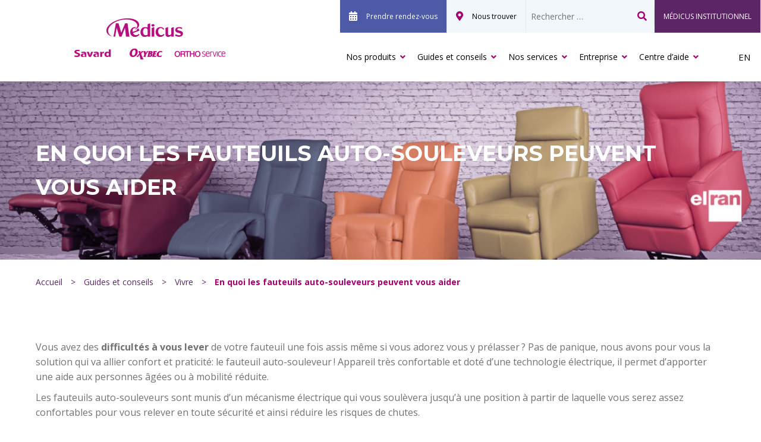

--- FILE ---
content_type: text/html; charset=UTF-8
request_url: https://medicus.ca/guides-et-conseils/vivre/en-quoi-les-fauteuils-auto-souleveurs-peuvent-vous-aider/
body_size: 22410
content:
<!DOCTYPE html>
<html lang="fr">

  <head>
    <meta charset="UTF-8">
<script type="text/javascript">
/* <![CDATA[ */
var gform;gform||(document.addEventListener("gform_main_scripts_loaded",function(){gform.scriptsLoaded=!0}),document.addEventListener("gform/theme/scripts_loaded",function(){gform.themeScriptsLoaded=!0}),window.addEventListener("DOMContentLoaded",function(){gform.domLoaded=!0}),gform={domLoaded:!1,scriptsLoaded:!1,themeScriptsLoaded:!1,isFormEditor:()=>"function"==typeof InitializeEditor,callIfLoaded:function(o){return!(!gform.domLoaded||!gform.scriptsLoaded||!gform.themeScriptsLoaded&&!gform.isFormEditor()||(gform.isFormEditor()&&console.warn("The use of gform.initializeOnLoaded() is deprecated in the form editor context and will be removed in Gravity Forms 3.1."),o(),0))},initializeOnLoaded:function(o){gform.callIfLoaded(o)||(document.addEventListener("gform_main_scripts_loaded",()=>{gform.scriptsLoaded=!0,gform.callIfLoaded(o)}),document.addEventListener("gform/theme/scripts_loaded",()=>{gform.themeScriptsLoaded=!0,gform.callIfLoaded(o)}),window.addEventListener("DOMContentLoaded",()=>{gform.domLoaded=!0,gform.callIfLoaded(o)}))},hooks:{action:{},filter:{}},addAction:function(o,r,e,t){gform.addHook("action",o,r,e,t)},addFilter:function(o,r,e,t){gform.addHook("filter",o,r,e,t)},doAction:function(o){gform.doHook("action",o,arguments)},applyFilters:function(o){return gform.doHook("filter",o,arguments)},removeAction:function(o,r){gform.removeHook("action",o,r)},removeFilter:function(o,r,e){gform.removeHook("filter",o,r,e)},addHook:function(o,r,e,t,n){null==gform.hooks[o][r]&&(gform.hooks[o][r]=[]);var d=gform.hooks[o][r];null==n&&(n=r+"_"+d.length),gform.hooks[o][r].push({tag:n,callable:e,priority:t=null==t?10:t})},doHook:function(r,o,e){var t;if(e=Array.prototype.slice.call(e,1),null!=gform.hooks[r][o]&&((o=gform.hooks[r][o]).sort(function(o,r){return o.priority-r.priority}),o.forEach(function(o){"function"!=typeof(t=o.callable)&&(t=window[t]),"action"==r?t.apply(null,e):e[0]=t.apply(null,e)})),"filter"==r)return e[0]},removeHook:function(o,r,t,n){var e;null!=gform.hooks[o][r]&&(e=(e=gform.hooks[o][r]).filter(function(o,r,e){return!!(null!=n&&n!=o.tag||null!=t&&t!=o.priority)}),gform.hooks[o][r]=e)}});
/* ]]> */
</script>

    <meta name="viewport" content="width=device-width" />
    <meta name="theme-color" content="">
    <meta name='robots' content='index, follow, max-image-preview:large, max-snippet:-1, max-video-preview:-1' />

	<!-- This site is optimized with the Yoast SEO plugin v26.5 - https://yoast.com/wordpress/plugins/seo/ -->
	<title>En quoi les fauteuils auto-souleveurs peuvent vous aider - Médicus</title>
	<meta name="description" content="Les fauteuils auto-souleveurs facilitent votre quotidien en vous aidant à regagner votre autonomie. Apprenez-en plus!" />
	<link rel="canonical" href="https://medicus.ca/guides-et-conseils/vivre/en-quoi-les-fauteuils-auto-souleveurs-peuvent-vous-aider/" />
	<meta property="og:locale" content="fr_FR" />
	<meta property="og:type" content="article" />
	<meta property="og:title" content="En quoi les fauteuils auto-souleveurs peuvent vous aider - Médicus" />
	<meta property="og:description" content="Les fauteuils auto-souleveurs facilitent votre quotidien en vous aidant à regagner votre autonomie. Apprenez-en plus!" />
	<meta property="og:url" content="https://medicus.ca/guides-et-conseils/vivre/en-quoi-les-fauteuils-auto-souleveurs-peuvent-vous-aider/" />
	<meta property="og:site_name" content="Médicus" />
	<meta property="article:publisher" content="https://www.facebook.com/medicus.ca/" />
	<meta property="article:modified_time" content="2023-07-13T14:53:02+00:00" />
	<meta property="og:image" content="https://medicus.ca/wp-content/uploads/2019/11/L-series-chairs-inverse╠u_v3.jpg" />
	<meta property="og:image:width" content="1200" />
	<meta property="og:image:height" content="429" />
	<meta property="og:image:type" content="image/jpeg" />
	<meta name="twitter:card" content="summary_large_image" />
	<script type="application/ld+json" class="yoast-schema-graph">{"@context":"https://schema.org","@graph":[{"@type":"WebPage","@id":"https://medicus.ca/guides-et-conseils/vivre/en-quoi-les-fauteuils-auto-souleveurs-peuvent-vous-aider/","url":"https://medicus.ca/guides-et-conseils/vivre/en-quoi-les-fauteuils-auto-souleveurs-peuvent-vous-aider/","name":"En quoi les fauteuils auto-souleveurs peuvent vous aider - Médicus","isPartOf":{"@id":"https://medicus.ca/#website"},"primaryImageOfPage":{"@id":"https://medicus.ca/guides-et-conseils/vivre/en-quoi-les-fauteuils-auto-souleveurs-peuvent-vous-aider/#primaryimage"},"image":{"@id":"https://medicus.ca/guides-et-conseils/vivre/en-quoi-les-fauteuils-auto-souleveurs-peuvent-vous-aider/#primaryimage"},"thumbnailUrl":"https://medicus.ca/wp-content/uploads/2019/11/L-series-chairs-inverse╠u_v3.jpg","datePublished":"2023-07-05T19:00:44+00:00","dateModified":"2023-07-13T14:53:02+00:00","description":"Les fauteuils auto-souleveurs facilitent votre quotidien en vous aidant à regagner votre autonomie. Apprenez-en plus!","breadcrumb":{"@id":"https://medicus.ca/guides-et-conseils/vivre/en-quoi-les-fauteuils-auto-souleveurs-peuvent-vous-aider/#breadcrumb"},"inLanguage":"fr-FR","potentialAction":[{"@type":"ReadAction","target":["https://medicus.ca/guides-et-conseils/vivre/en-quoi-les-fauteuils-auto-souleveurs-peuvent-vous-aider/"]}]},{"@type":"ImageObject","inLanguage":"fr-FR","@id":"https://medicus.ca/guides-et-conseils/vivre/en-quoi-les-fauteuils-auto-souleveurs-peuvent-vous-aider/#primaryimage","url":"https://medicus.ca/wp-content/uploads/2019/11/L-series-chairs-inverse╠u_v3.jpg","contentUrl":"https://medicus.ca/wp-content/uploads/2019/11/L-series-chairs-inverse╠u_v3.jpg","width":1200,"height":429},{"@type":"BreadcrumbList","@id":"https://medicus.ca/guides-et-conseils/vivre/en-quoi-les-fauteuils-auto-souleveurs-peuvent-vous-aider/#breadcrumb","itemListElement":[{"@type":"ListItem","position":1,"name":"Accueil","item":"https://medicus.ca/"},{"@type":"ListItem","position":2,"name":"Guides et conseils","item":"https://medicus.ca/guides-et-conseils/"},{"@type":"ListItem","position":3,"name":"Vivre","item":"https://medicus.ca/guides-et-conseils/vivre/"},{"@type":"ListItem","position":4,"name":"En quoi les fauteuils auto-souleveurs peuvent vous aider"}]},{"@type":"WebSite","@id":"https://medicus.ca/#website","url":"https://medicus.ca/","name":"Médicus","description":"","publisher":{"@id":"https://medicus.ca/#organization"},"potentialAction":[{"@type":"SearchAction","target":{"@type":"EntryPoint","urlTemplate":"https://medicus.ca/?s={search_term_string}"},"query-input":{"@type":"PropertyValueSpecification","valueRequired":true,"valueName":"search_term_string"}}],"inLanguage":"fr-FR"},{"@type":"Organization","@id":"https://medicus.ca/#organization","name":"Médicus","url":"https://medicus.ca/","logo":{"@type":"ImageObject","inLanguage":"fr-FR","@id":"https://medicus.ca/#/schema/logo/image/","url":"https://medicus.ca/wp-content/uploads/2018/09/Ortho-Service_logo.png","contentUrl":"https://medicus.ca/wp-content/uploads/2018/09/Ortho-Service_logo.png","width":2015,"height":716,"caption":"Médicus"},"image":{"@id":"https://medicus.ca/#/schema/logo/image/"},"sameAs":["https://www.facebook.com/medicus.ca/","https://www.youtube.com/user/Medicus1957/"]}]}</script>
	<!-- / Yoast SEO plugin. -->


<link rel='dns-prefetch' href='//cdn.jsdelivr.net' />
<link rel='dns-prefetch' href='//fonts.googleapis.com' />
<link rel='dns-prefetch' href='//use.fontawesome.com' />
<link href='https://fonts.googleapis.com' rel='preconnect' />
<link href='https://fonts.gstatic.com' crossorigin rel='preconnect' />
<link href='https://use.fontawesome.com' crossorigin rel='preconnect' />
<link rel="alternate" title="oEmbed (JSON)" type="application/json+oembed" href="https://medicus.ca/wp-json/oembed/1.0/embed?url=https%3A%2F%2Fmedicus.ca%2Fguides-et-conseils%2Fvivre%2Fen-quoi-les-fauteuils-auto-souleveurs-peuvent-vous-aider%2F" />
<link rel="alternate" title="oEmbed (XML)" type="text/xml+oembed" href="https://medicus.ca/wp-json/oembed/1.0/embed?url=https%3A%2F%2Fmedicus.ca%2Fguides-et-conseils%2Fvivre%2Fen-quoi-les-fauteuils-auto-souleveurs-peuvent-vous-aider%2F&#038;format=xml" />
<style id='wp-img-auto-sizes-contain-inline-css' type='text/css'>
img:is([sizes=auto i],[sizes^="auto," i]){contain-intrinsic-size:3000px 1500px}
/*# sourceURL=wp-img-auto-sizes-contain-inline-css */
</style>
<style id='wp-block-library-inline-css' type='text/css'>
:root{--wp-block-synced-color:#7a00df;--wp-block-synced-color--rgb:122,0,223;--wp-bound-block-color:var(--wp-block-synced-color);--wp-editor-canvas-background:#ddd;--wp-admin-theme-color:#007cba;--wp-admin-theme-color--rgb:0,124,186;--wp-admin-theme-color-darker-10:#006ba1;--wp-admin-theme-color-darker-10--rgb:0,107,160.5;--wp-admin-theme-color-darker-20:#005a87;--wp-admin-theme-color-darker-20--rgb:0,90,135;--wp-admin-border-width-focus:2px}@media (min-resolution:192dpi){:root{--wp-admin-border-width-focus:1.5px}}.wp-element-button{cursor:pointer}:root .has-very-light-gray-background-color{background-color:#eee}:root .has-very-dark-gray-background-color{background-color:#313131}:root .has-very-light-gray-color{color:#eee}:root .has-very-dark-gray-color{color:#313131}:root .has-vivid-green-cyan-to-vivid-cyan-blue-gradient-background{background:linear-gradient(135deg,#00d084,#0693e3)}:root .has-purple-crush-gradient-background{background:linear-gradient(135deg,#34e2e4,#4721fb 50%,#ab1dfe)}:root .has-hazy-dawn-gradient-background{background:linear-gradient(135deg,#faaca8,#dad0ec)}:root .has-subdued-olive-gradient-background{background:linear-gradient(135deg,#fafae1,#67a671)}:root .has-atomic-cream-gradient-background{background:linear-gradient(135deg,#fdd79a,#004a59)}:root .has-nightshade-gradient-background{background:linear-gradient(135deg,#330968,#31cdcf)}:root .has-midnight-gradient-background{background:linear-gradient(135deg,#020381,#2874fc)}:root{--wp--preset--font-size--normal:16px;--wp--preset--font-size--huge:42px}.has-regular-font-size{font-size:1em}.has-larger-font-size{font-size:2.625em}.has-normal-font-size{font-size:var(--wp--preset--font-size--normal)}.has-huge-font-size{font-size:var(--wp--preset--font-size--huge)}.has-text-align-center{text-align:center}.has-text-align-left{text-align:left}.has-text-align-right{text-align:right}.has-fit-text{white-space:nowrap!important}#end-resizable-editor-section{display:none}.aligncenter{clear:both}.items-justified-left{justify-content:flex-start}.items-justified-center{justify-content:center}.items-justified-right{justify-content:flex-end}.items-justified-space-between{justify-content:space-between}.screen-reader-text{border:0;clip-path:inset(50%);height:1px;margin:-1px;overflow:hidden;padding:0;position:absolute;width:1px;word-wrap:normal!important}.screen-reader-text:focus{background-color:#ddd;clip-path:none;color:#444;display:block;font-size:1em;height:auto;left:5px;line-height:normal;padding:15px 23px 14px;text-decoration:none;top:5px;width:auto;z-index:100000}html :where(.has-border-color){border-style:solid}html :where([style*=border-top-color]){border-top-style:solid}html :where([style*=border-right-color]){border-right-style:solid}html :where([style*=border-bottom-color]){border-bottom-style:solid}html :where([style*=border-left-color]){border-left-style:solid}html :where([style*=border-width]){border-style:solid}html :where([style*=border-top-width]){border-top-style:solid}html :where([style*=border-right-width]){border-right-style:solid}html :where([style*=border-bottom-width]){border-bottom-style:solid}html :where([style*=border-left-width]){border-left-style:solid}html :where(img[class*=wp-image-]){height:auto;max-width:100%}:where(figure){margin:0 0 1em}html :where(.is-position-sticky){--wp-admin--admin-bar--position-offset:var(--wp-admin--admin-bar--height,0px)}@media screen and (max-width:600px){html :where(.is-position-sticky){--wp-admin--admin-bar--position-offset:0px}}

/*# sourceURL=wp-block-library-inline-css */
</style><style id='global-styles-inline-css' type='text/css'>
:root{--wp--preset--aspect-ratio--square: 1;--wp--preset--aspect-ratio--4-3: 4/3;--wp--preset--aspect-ratio--3-4: 3/4;--wp--preset--aspect-ratio--3-2: 3/2;--wp--preset--aspect-ratio--2-3: 2/3;--wp--preset--aspect-ratio--16-9: 16/9;--wp--preset--aspect-ratio--9-16: 9/16;--wp--preset--color--black: #000000;--wp--preset--color--cyan-bluish-gray: #abb8c3;--wp--preset--color--white: #ffffff;--wp--preset--color--pale-pink: #f78da7;--wp--preset--color--vivid-red: #cf2e2e;--wp--preset--color--luminous-vivid-orange: #ff6900;--wp--preset--color--luminous-vivid-amber: #fcb900;--wp--preset--color--light-green-cyan: #7bdcb5;--wp--preset--color--vivid-green-cyan: #00d084;--wp--preset--color--pale-cyan-blue: #8ed1fc;--wp--preset--color--vivid-cyan-blue: #0693e3;--wp--preset--color--vivid-purple: #9b51e0;--wp--preset--gradient--vivid-cyan-blue-to-vivid-purple: linear-gradient(135deg,rgb(6,147,227) 0%,rgb(155,81,224) 100%);--wp--preset--gradient--light-green-cyan-to-vivid-green-cyan: linear-gradient(135deg,rgb(122,220,180) 0%,rgb(0,208,130) 100%);--wp--preset--gradient--luminous-vivid-amber-to-luminous-vivid-orange: linear-gradient(135deg,rgb(252,185,0) 0%,rgb(255,105,0) 100%);--wp--preset--gradient--luminous-vivid-orange-to-vivid-red: linear-gradient(135deg,rgb(255,105,0) 0%,rgb(207,46,46) 100%);--wp--preset--gradient--very-light-gray-to-cyan-bluish-gray: linear-gradient(135deg,rgb(238,238,238) 0%,rgb(169,184,195) 100%);--wp--preset--gradient--cool-to-warm-spectrum: linear-gradient(135deg,rgb(74,234,220) 0%,rgb(151,120,209) 20%,rgb(207,42,186) 40%,rgb(238,44,130) 60%,rgb(251,105,98) 80%,rgb(254,248,76) 100%);--wp--preset--gradient--blush-light-purple: linear-gradient(135deg,rgb(255,206,236) 0%,rgb(152,150,240) 100%);--wp--preset--gradient--blush-bordeaux: linear-gradient(135deg,rgb(254,205,165) 0%,rgb(254,45,45) 50%,rgb(107,0,62) 100%);--wp--preset--gradient--luminous-dusk: linear-gradient(135deg,rgb(255,203,112) 0%,rgb(199,81,192) 50%,rgb(65,88,208) 100%);--wp--preset--gradient--pale-ocean: linear-gradient(135deg,rgb(255,245,203) 0%,rgb(182,227,212) 50%,rgb(51,167,181) 100%);--wp--preset--gradient--electric-grass: linear-gradient(135deg,rgb(202,248,128) 0%,rgb(113,206,126) 100%);--wp--preset--gradient--midnight: linear-gradient(135deg,rgb(2,3,129) 0%,rgb(40,116,252) 100%);--wp--preset--font-size--small: 13px;--wp--preset--font-size--medium: 20px;--wp--preset--font-size--large: 36px;--wp--preset--font-size--x-large: 42px;--wp--preset--spacing--20: 0.44rem;--wp--preset--spacing--30: 0.67rem;--wp--preset--spacing--40: 1rem;--wp--preset--spacing--50: 1.5rem;--wp--preset--spacing--60: 2.25rem;--wp--preset--spacing--70: 3.38rem;--wp--preset--spacing--80: 5.06rem;--wp--preset--shadow--natural: 6px 6px 9px rgba(0, 0, 0, 0.2);--wp--preset--shadow--deep: 12px 12px 50px rgba(0, 0, 0, 0.4);--wp--preset--shadow--sharp: 6px 6px 0px rgba(0, 0, 0, 0.2);--wp--preset--shadow--outlined: 6px 6px 0px -3px rgb(255, 255, 255), 6px 6px rgb(0, 0, 0);--wp--preset--shadow--crisp: 6px 6px 0px rgb(0, 0, 0);}:where(.is-layout-flex){gap: 0.5em;}:where(.is-layout-grid){gap: 0.5em;}body .is-layout-flex{display: flex;}.is-layout-flex{flex-wrap: wrap;align-items: center;}.is-layout-flex > :is(*, div){margin: 0;}body .is-layout-grid{display: grid;}.is-layout-grid > :is(*, div){margin: 0;}:where(.wp-block-columns.is-layout-flex){gap: 2em;}:where(.wp-block-columns.is-layout-grid){gap: 2em;}:where(.wp-block-post-template.is-layout-flex){gap: 1.25em;}:where(.wp-block-post-template.is-layout-grid){gap: 1.25em;}.has-black-color{color: var(--wp--preset--color--black) !important;}.has-cyan-bluish-gray-color{color: var(--wp--preset--color--cyan-bluish-gray) !important;}.has-white-color{color: var(--wp--preset--color--white) !important;}.has-pale-pink-color{color: var(--wp--preset--color--pale-pink) !important;}.has-vivid-red-color{color: var(--wp--preset--color--vivid-red) !important;}.has-luminous-vivid-orange-color{color: var(--wp--preset--color--luminous-vivid-orange) !important;}.has-luminous-vivid-amber-color{color: var(--wp--preset--color--luminous-vivid-amber) !important;}.has-light-green-cyan-color{color: var(--wp--preset--color--light-green-cyan) !important;}.has-vivid-green-cyan-color{color: var(--wp--preset--color--vivid-green-cyan) !important;}.has-pale-cyan-blue-color{color: var(--wp--preset--color--pale-cyan-blue) !important;}.has-vivid-cyan-blue-color{color: var(--wp--preset--color--vivid-cyan-blue) !important;}.has-vivid-purple-color{color: var(--wp--preset--color--vivid-purple) !important;}.has-black-background-color{background-color: var(--wp--preset--color--black) !important;}.has-cyan-bluish-gray-background-color{background-color: var(--wp--preset--color--cyan-bluish-gray) !important;}.has-white-background-color{background-color: var(--wp--preset--color--white) !important;}.has-pale-pink-background-color{background-color: var(--wp--preset--color--pale-pink) !important;}.has-vivid-red-background-color{background-color: var(--wp--preset--color--vivid-red) !important;}.has-luminous-vivid-orange-background-color{background-color: var(--wp--preset--color--luminous-vivid-orange) !important;}.has-luminous-vivid-amber-background-color{background-color: var(--wp--preset--color--luminous-vivid-amber) !important;}.has-light-green-cyan-background-color{background-color: var(--wp--preset--color--light-green-cyan) !important;}.has-vivid-green-cyan-background-color{background-color: var(--wp--preset--color--vivid-green-cyan) !important;}.has-pale-cyan-blue-background-color{background-color: var(--wp--preset--color--pale-cyan-blue) !important;}.has-vivid-cyan-blue-background-color{background-color: var(--wp--preset--color--vivid-cyan-blue) !important;}.has-vivid-purple-background-color{background-color: var(--wp--preset--color--vivid-purple) !important;}.has-black-border-color{border-color: var(--wp--preset--color--black) !important;}.has-cyan-bluish-gray-border-color{border-color: var(--wp--preset--color--cyan-bluish-gray) !important;}.has-white-border-color{border-color: var(--wp--preset--color--white) !important;}.has-pale-pink-border-color{border-color: var(--wp--preset--color--pale-pink) !important;}.has-vivid-red-border-color{border-color: var(--wp--preset--color--vivid-red) !important;}.has-luminous-vivid-orange-border-color{border-color: var(--wp--preset--color--luminous-vivid-orange) !important;}.has-luminous-vivid-amber-border-color{border-color: var(--wp--preset--color--luminous-vivid-amber) !important;}.has-light-green-cyan-border-color{border-color: var(--wp--preset--color--light-green-cyan) !important;}.has-vivid-green-cyan-border-color{border-color: var(--wp--preset--color--vivid-green-cyan) !important;}.has-pale-cyan-blue-border-color{border-color: var(--wp--preset--color--pale-cyan-blue) !important;}.has-vivid-cyan-blue-border-color{border-color: var(--wp--preset--color--vivid-cyan-blue) !important;}.has-vivid-purple-border-color{border-color: var(--wp--preset--color--vivid-purple) !important;}.has-vivid-cyan-blue-to-vivid-purple-gradient-background{background: var(--wp--preset--gradient--vivid-cyan-blue-to-vivid-purple) !important;}.has-light-green-cyan-to-vivid-green-cyan-gradient-background{background: var(--wp--preset--gradient--light-green-cyan-to-vivid-green-cyan) !important;}.has-luminous-vivid-amber-to-luminous-vivid-orange-gradient-background{background: var(--wp--preset--gradient--luminous-vivid-amber-to-luminous-vivid-orange) !important;}.has-luminous-vivid-orange-to-vivid-red-gradient-background{background: var(--wp--preset--gradient--luminous-vivid-orange-to-vivid-red) !important;}.has-very-light-gray-to-cyan-bluish-gray-gradient-background{background: var(--wp--preset--gradient--very-light-gray-to-cyan-bluish-gray) !important;}.has-cool-to-warm-spectrum-gradient-background{background: var(--wp--preset--gradient--cool-to-warm-spectrum) !important;}.has-blush-light-purple-gradient-background{background: var(--wp--preset--gradient--blush-light-purple) !important;}.has-blush-bordeaux-gradient-background{background: var(--wp--preset--gradient--blush-bordeaux) !important;}.has-luminous-dusk-gradient-background{background: var(--wp--preset--gradient--luminous-dusk) !important;}.has-pale-ocean-gradient-background{background: var(--wp--preset--gradient--pale-ocean) !important;}.has-electric-grass-gradient-background{background: var(--wp--preset--gradient--electric-grass) !important;}.has-midnight-gradient-background{background: var(--wp--preset--gradient--midnight) !important;}.has-small-font-size{font-size: var(--wp--preset--font-size--small) !important;}.has-medium-font-size{font-size: var(--wp--preset--font-size--medium) !important;}.has-large-font-size{font-size: var(--wp--preset--font-size--large) !important;}.has-x-large-font-size{font-size: var(--wp--preset--font-size--x-large) !important;}
/*# sourceURL=global-styles-inline-css */
</style>

<style id='classic-theme-styles-inline-css' type='text/css'>
/*! This file is auto-generated */
.wp-block-button__link{color:#fff;background-color:#32373c;border-radius:9999px;box-shadow:none;text-decoration:none;padding:calc(.667em + 2px) calc(1.333em + 2px);font-size:1.125em}.wp-block-file__button{background:#32373c;color:#fff;text-decoration:none}
/*# sourceURL=/wp-includes/css/classic-themes.min.css */
</style>
<link rel='stylesheet' id='style-css' href='https://medicus.ca/wp-content/themes/medicus/css/style.min.css?ver=1.1.28' type='text/css' media='all' />
<link crossorigin="anonymous" rel='stylesheet' id='google-font-open-sans-css' href='https://fonts.googleapis.com/css2?family=Open+Sans%3Aital%2Cwght%400%2C300%3B0%2C400%3B0%2C600%3B0%2C700%3B0%2C800%3B1%2C300%3B1%2C400%3B1%2C600%3B1%2C700%3B1%2C800&#038;display=swap&#038;ver=6.9' type='text/css' media='all' />
<link crossorigin="anonymous" rel='stylesheet' id='google-font-montserrat-css' href='https://fonts.googleapis.com/css2?family=Montserrat%3Aital%2Cwght%400%2C100%3B0%2C200%3B0%2C300%3B0%2C400%3B0%2C500%3B0%2C600%3B0%2C700%3B0%2C800%3B0%2C900%3B1%2C100%3B1%2C200%3B1%2C300%3B1%2C400%3B1%2C500%3B1%2C600%3B1%2C700%3B1%2C800%3B1%2C900&#038;display=swap&#038;ver=6.9' type='text/css' media='all' />
<link rel='stylesheet' id='fontAwesome-css' href='https://use.fontawesome.com/releases/v5.15.2/css/all.css?ver=5.15.2' type='text/css' media='' />
<link rel='stylesheet' id='swiper-css-css' href='https://cdn.jsdelivr.net/npm/swiper@10/swiper-bundle.min.css?ver=10' type='text/css' media='all' />
<script type="text/javascript" src="https://medicus.ca/wp-includes/js/jquery/jquery.min.js?ver=3.7.1" id="jquery-core-js"></script>
<script type="text/javascript" src="https://medicus.ca/wp-includes/js/jquery/jquery-migrate.min.js?ver=3.4.1" id="jquery-migrate-js"></script>
<link rel="https://api.w.org/" href="https://medicus.ca/wp-json/" /><link rel="alternate" title="JSON" type="application/json" href="https://medicus.ca/wp-json/wp/v2/pages/6771" /><link rel="alternate" href="https://medicus.ca/en/guides-and-advices/way-of-life/how-the-lift-chair-can-help-you/" hreflang="en" />
<link rel="alternate" href="https://medicus.ca/guides-et-conseils/vivre/en-quoi-les-fauteuils-auto-souleveurs-peuvent-vous-aider/" hreflang="fr" />
<!-- Google Tag Manager -->
<script>(function(w,d,s,l,i){w[l]=w[l]||[];w[l].push({'gtm.start':
new Date().getTime(),event:'gtm.js'});var f=d.getElementsByTagName(s)[0],
j=d.createElement(s),dl=l!='dataLayer'?'&l='+l:'';j.async=true;j.src=
'https://www.googletagmanager.com/gtm.js?id='+i+dl;f.parentNode.insertBefore(j,f);
})(window,document,'script','dataLayer','GTM-WSJC5GN');</script>
<!-- End Google Tag Manager -->

<!-- Hotjar Tracking Code for https://medicus.ca/ -->
<script>
   (function(h,o,t,j,a,r){
       h.hj=h.hj||function(){(h.hj.q=h.hj.q||[]).push(arguments)};
       h._hjSettings={hjid:1117180,hjsv:6};
       a=o.getElementsByTagName('head')[0];
       r=o.createElement('script');r.async=1;
       r.src=t+h._hjSettings.hjid+j+h._hjSettings.hjsv;
       a.appendChild(r);
   })(window,document,'https://static.hotjar.com/c/hotjar-','.js?sv=');
</script>

<!-- ManyChat -->
<script src="//widget.manychat.com/170557456324482.js" defer="defer"></script>
<script src="https://mccdn.me/assets/js/widget.js" defer="defer"></script>

<script type="text/javascript" src="https://www.jobillico.com/widget/recupWidget"></script>

<!-- Stackadapt -->
<script>!function(s,a,e,v,n,t,z){if(s.saq)return;n=s.saq=function(){n.callMethod?n.callMethod.apply(n,arguments):n.queue.push(arguments)};if(!s._saq)s._saq=n;n.push=n;n.loaded=!0;n.version='1.0';n.queue=[];t=a.createElement(e);t.async=!0;t.src=v;z=a.getElementsByTagName(e)[0];z.parentNode.insertBefore(t,z)}(window,document,'script','https://tags.srv.stackadapt.com/events.js');saq('ts', 'AhAx6KAnILG8TE6Q9LxAog');</script>

<!-- Google Search Console Verification -->
<meta name="google-site-verification" content="8UOYTnFUEKT9ecrpfH_y-bLdAvhGYqjODKyQPvxbT3Q"/>          
<!-- Web Manifest -->
<link rel="manifest" href="https://medicus.ca/wp-content/plugins/web-manifest/manifest.json" />

<link rel="preconnect" href="//code.tidio.co"><!-- Aucune version AMP HTML n&#039;est disponible pour cette URL. --><link rel="icon" href="https://medicus.ca/wp-content/uploads/2018/06/cropped-m-32x32.jpg" sizes="32x32" />
<link rel="icon" href="https://medicus.ca/wp-content/uploads/2018/06/cropped-m-192x192.jpg" sizes="192x192" />
<link rel="apple-touch-icon" href="https://medicus.ca/wp-content/uploads/2018/06/cropped-m-180x180.jpg" />
<meta name="msapplication-TileImage" content="https://medicus.ca/wp-content/uploads/2018/06/cropped-m-270x270.jpg" />
  <link rel='stylesheet' id='gform_basic-css' href='https://medicus.ca/wp-content/plugins/gravityforms/assets/css/dist/basic.min.css?ver=2.9.23.2' type='text/css' media='all' />
<link rel='stylesheet' id='gform_theme_components-css' href='https://medicus.ca/wp-content/plugins/gravityforms/assets/css/dist/theme-components.min.css?ver=2.9.23.2' type='text/css' media='all' />
<link rel='stylesheet' id='gform_theme-css' href='https://medicus.ca/wp-content/plugins/gravityforms/assets/css/dist/theme.min.css?ver=2.9.23.2' type='text/css' media='all' />
</head>

  <body class="wp-singular page-template-default page page-id-6771 page-child parent-pageid-6631 wp-custom-logo wp-theme-medicus">

    
    <div id="site" class="site">
      <header id="header" class="header" data-plugin="CLEVER.MobileNavigation">
        <div class="header-wrapper">

          <div class="main-logo">

              <div class="logo">
                <a href="https://medicus.ca/" class="custom-logo-link" rel="home"><img width="528" height="171" src="https://medicus.ca/wp-content/uploads/2022/11/Medicus-Savard-Oxybec-Ortho-Service-e1668376259876.png" class="custom-logo" alt="Medicus - Savard Oxybec - Ortho Service" decoding="async" fetchpriority="high" srcset="https://medicus.ca/wp-content/uploads/2022/11/Medicus-Savard-Oxybec-Ortho-Service-e1668376259876.png 528w, https://medicus.ca/wp-content/uploads/2022/11/Medicus-Savard-Oxybec-Ortho-Service-e1668376259876-220x71.png 220w" sizes="(max-width: 528px) 100vw, 528px" /></a>              </div>

              <button class="toggle btn-nav" title="Menu">
                <div class="toggle--bar"></div>
                <div class="toggle--bar"></div>
                <div class="toggle--bar"></div>
              </button>
          </div>

          <div class="navigation">

            <nav class="nav nav--sub" role="navigation">
              <ul>
                                  <li id="menu-item-1454" class="make-appointment emphasis menu-item menu-item-type-custom menu-item-object-custom menu-item-1454"><a href="#modal--appointment">Prendre rendez-vous</a></li>
<li id="menu-item-260" class="find-us menu-item menu-item-type-post_type menu-item-object-page menu-item-260"><a href="https://medicus.ca/nous-trouver/">Nous trouver</a></li>
                                <li class="search">
                  <form
  data-id="searchform"
  role="search"
  method="get"
  class="search-form"
  action="https://medicus.ca/">

  <input
    type="text"
    value=""
    name="s"
    id="s"
    class="search-field"
    placeholder="Rechercher …"
    aria-label="Recherche" />

    <button type="submit">
      <span class="visually-hidden">Recherche</span>
    </button>

</form>
                </li>
                                                                    <li class="division-institutionnelle">
                    <a href="https://catalogue.medicus.ca/fr" target="_self">
                      MÉDICUS INSTITUTIONNEL                    </a>
                  </li>
                              </ul>
            </nav>

            <nav class="nav nav--main" role="navigation">
              <ul>
                                  <li id="menu-item-258" class="menu-item menu-item-type-post_type menu-item-object-page menu-item-has-children menu-item-258"><a href="https://medicus.ca/nos-produits/">Nos produits<i class="fas fa-angle-down tab-icon"></i></a>
<ul class="sub-menu">
	<li id="menu-item-405" class="menu-item menu-item-type-post_type menu-item-object-page menu-item-has-children menu-item-405"><a href="https://medicus.ca/nos-produits/ortheses-et-protheses/">Orthèses et prothèses<i class="fas fa-angle-down tab-icon"></i></a>
	<ul class="sub-menu">
		<li id="menu-item-949" class="menu-item menu-item-type-post_type menu-item-object-page menu-item-949"><a href="https://medicus.ca/nos-produits/ortheses-et-protheses/ortheses-plantaires/">Orthèses plantaires<i class="fas fa-angle-down tab-icon"></i></a></li>
		<li id="menu-item-1047" class="menu-item menu-item-type-post_type menu-item-object-page menu-item-1047"><a href="https://medicus.ca/nos-produits/ortheses-et-protheses/ortheses-de-genou/">Orthèses de genou<i class="fas fa-angle-down tab-icon"></i></a></li>
		<li id="menu-item-1051" class="menu-item menu-item-type-post_type menu-item-object-page menu-item-1051"><a href="https://medicus.ca/nos-produits/ortheses-et-protheses/ortheses-des-membres-superieurs/">Orthèses des membres supérieurs<i class="fas fa-angle-down tab-icon"></i></a></li>
		<li id="menu-item-1048" class="menu-item menu-item-type-post_type menu-item-object-page menu-item-1048"><a href="https://medicus.ca/nos-produits/ortheses-et-protheses/ortheses-des-membres-inferieurs/">Orthèses des membres inférieurs<i class="fas fa-angle-down tab-icon"></i></a></li>
		<li id="menu-item-1049" class="menu-item menu-item-type-post_type menu-item-object-page menu-item-1049"><a href="https://medicus.ca/nos-produits/ortheses-et-protheses/ortheses-pour-enfants/">Orthèses pour enfants<i class="fas fa-angle-down tab-icon"></i></a></li>
		<li id="menu-item-950" class="menu-item menu-item-type-post_type menu-item-object-page menu-item-950"><a href="https://medicus.ca/nos-produits/ortheses-et-protheses/ortheses-pour-le-tronc-et-le-cou/">Orthèses pour le tronc et le cou<i class="fas fa-angle-down tab-icon"></i></a></li>
		<li id="menu-item-1294" class="menu-item menu-item-type-post_type menu-item-object-page menu-item-1294"><a href="https://medicus.ca/nos-produits/ortheses-et-protheses/protheses/">Prothèses<i class="fas fa-angle-down tab-icon"></i></a></li>
		<li id="menu-item-3943" class="menu-item menu-item-type-post_type menu-item-object-page menu-item-3943"><a href="https://medicus.ca/nos-produits/ortheses-et-protheses/protheses-mammaires-et-vetements-post-operatoires/">Prothèses mammaires et vêtements post-opératoires<i class="fas fa-angle-down tab-icon"></i></a></li>
	</ul>
</li>
	<li id="menu-item-414" class="menu-item menu-item-type-post_type menu-item-object-page menu-item-has-children menu-item-414"><a href="https://medicus.ca/nos-produits/chaussures/">Chaussures<i class="fas fa-angle-down tab-icon"></i></a>
	<ul class="sub-menu">
		<li id="menu-item-404" class="menu-item menu-item-type-post_type menu-item-object-page menu-item-404"><a href="https://medicus.ca/nos-produits/chaussures/chaussures-de-qualite-superieure/">Chaussures de qualité supérieure<i class="fas fa-angle-down tab-icon"></i></a></li>
		<li id="menu-item-3408" class="menu-item menu-item-type-post_type menu-item-object-page menu-item-3408"><a href="https://medicus.ca/nos-produits/chaussures/chaussures-orthopediques-cliniques/">Chaussures orthopédiques cliniques<i class="fas fa-angle-down tab-icon"></i></a></li>
		<li id="menu-item-1050" class="menu-item menu-item-type-post_type menu-item-object-page menu-item-1050"><a href="https://medicus.ca/nos-produits/chaussures/produits-soin-des-pieds/">Accessoires et soin des pieds<i class="fas fa-angle-down tab-icon"></i></a></li>
	</ul>
</li>
	<li id="menu-item-951" class="menu-item menu-item-type-post_type menu-item-object-page menu-item-has-children menu-item-951"><a href="https://medicus.ca/nos-produits/vetements-de-compression/">Vêtements de compression<i class="fas fa-angle-down tab-icon"></i></a>
	<ul class="sub-menu">
		<li id="menu-item-952" class="menu-item menu-item-type-post_type menu-item-object-page menu-item-952"><a href="https://medicus.ca/nos-produits/vetements-de-compression/bas-et-vetements-de-compression/">Bas et vêtements de compression<i class="fas fa-angle-down tab-icon"></i></a></li>
		<li id="menu-item-1065" class="menu-item menu-item-type-post_type menu-item-object-page menu-item-1065"><a href="https://medicus.ca/nos-produits/vetements-de-compression/lymphoedeme/">Lymphoedème<i class="fas fa-angle-down tab-icon"></i></a></li>
	</ul>
</li>
	<li id="menu-item-948" class="menu-item menu-item-type-post_type menu-item-object-page menu-item-has-children menu-item-948"><a href="https://medicus.ca/nos-produits/marche-et-mobilite/">Marche et mobilité<i class="fas fa-angle-down tab-icon"></i></a>
	<ul class="sub-menu">
		<li id="menu-item-958" class="menu-item menu-item-type-post_type menu-item-object-page menu-item-958"><a href="https://medicus.ca/nos-produits/marche-et-mobilite/deambulateurs-et-marchettes/">Déambulateurs et Marchettes<i class="fas fa-angle-down tab-icon"></i></a></li>
		<li id="menu-item-956" class="menu-item menu-item-type-post_type menu-item-object-page menu-item-956"><a href="https://medicus.ca/nos-produits/marche-et-mobilite/quadriporteurs/">Quadriporteurs<i class="fas fa-angle-down tab-icon"></i></a></li>
		<li id="menu-item-2610" class="menu-item menu-item-type-post_type menu-item-object-page menu-item-2610"><a href="https://medicus.ca/nos-produits/marche-et-mobilite/fauteuils-roulants/">Fauteuils roulants<i class="fas fa-angle-down tab-icon"></i></a></li>
		<li id="menu-item-2611" class="menu-item menu-item-type-post_type menu-item-object-page menu-item-2611"><a href="https://medicus.ca/nos-produits/marche-et-mobilite/bequilles-et-cannes/">Béquilles et Cannes<i class="fas fa-angle-down tab-icon"></i></a></li>
	</ul>
</li>
	<li id="menu-item-959" class="menu-item menu-item-type-post_type menu-item-object-page menu-item-has-children menu-item-959"><a href="https://medicus.ca/nos-produits/aide-et-confort-a-domicile/">Confort à domicile<i class="fas fa-angle-down tab-icon"></i></a>
	<ul class="sub-menu">
		<li id="menu-item-960" class="menu-item menu-item-type-post_type menu-item-object-page menu-item-960"><a href="https://medicus.ca/nos-produits/aide-et-confort-a-domicile/fauteuils-auto-souleveurs/">Fauteuils auto-souleveurs<i class="fas fa-angle-down tab-icon"></i></a></li>
		<li id="menu-item-3637" class="menu-item menu-item-type-post_type menu-item-object-page menu-item-3637"><a href="https://medicus.ca/nos-produits/aide-et-confort-a-domicile/fauteuils-bercants-autobloquants/">Fauteuils berçants autobloquants<i class="fas fa-angle-down tab-icon"></i></a></li>
		<li id="menu-item-962" class="menu-item menu-item-type-post_type menu-item-object-page menu-item-962"><a href="https://medicus.ca/nos-produits/aide-et-confort-a-domicile/lits-et-matelas/">Lits et matelas<i class="fas fa-angle-down tab-icon"></i></a></li>
		<li id="menu-item-2636" class="menu-item menu-item-type-post_type menu-item-object-page menu-item-2636"><a href="https://medicus.ca/nos-produits/aide-et-confort-a-domicile/oreillers-et-coussins/">Oreillers et coussins<i class="fas fa-angle-down tab-icon"></i></a></li>
		<li id="menu-item-961" class="menu-item menu-item-type-post_type menu-item-object-page menu-item-961"><a href="https://medicus.ca/nos-produits/aide-et-confort-a-domicile/aide-a-la-vie-quotidienne/">Aides à la vie quotidienne<i class="fas fa-angle-down tab-icon"></i></a></li>
		<li id="menu-item-963" class="menu-item menu-item-type-post_type menu-item-object-page menu-item-963"><a href="https://medicus.ca/nos-produits/aide-et-confort-a-domicile/aides-a-la-salle-de-bains/">Aides à la salle de bains<i class="fas fa-angle-down tab-icon"></i></a></li>
		<li id="menu-item-964" class="menu-item menu-item-type-post_type menu-item-object-page menu-item-964"><a href="https://medicus.ca/nos-produits/aide-et-confort-a-domicile/incontinence/">Incontinence<i class="fas fa-angle-down tab-icon"></i></a></li>
		<li id="menu-item-1293" class="menu-item menu-item-type-post_type menu-item-object-page menu-item-1293"><a href="https://medicus.ca/nos-produits/aide-et-confort-a-domicile/lumninotherapie-et-readaptation/">Luminothérapie et réadaptation<i class="fas fa-angle-down tab-icon"></i></a></li>
	</ul>
</li>
	<li id="menu-item-969" class="menu-item menu-item-type-post_type menu-item-object-page menu-item-has-children menu-item-969"><a href="https://medicus.ca/nos-produits/apnee-du-sommeil/">Apnée du sommeil<i class="fas fa-angle-down tab-icon"></i></a>
	<ul class="sub-menu">
		<li id="menu-item-1060" class="menu-item menu-item-type-post_type menu-item-object-page menu-item-1060"><a href="https://medicus.ca/nos-produits/apnee-du-sommeil/">Appareils à PPC (CPAP)<i class="fas fa-angle-down tab-icon"></i></a></li>
		<li id="menu-item-1061" class="menu-item menu-item-type-post_type menu-item-object-page menu-item-1061"><a href="https://medicus.ca/nos-produits/apnee-du-sommeil/">Masques<i class="fas fa-angle-down tab-icon"></i></a></li>
		<li id="menu-item-1062" class="menu-item menu-item-type-post_type menu-item-object-page menu-item-1062"><a href="https://medicus.ca/nos-produits/apnee-du-sommeil/">Accessoires<i class="fas fa-angle-down tab-icon"></i></a></li>
		<li id="menu-item-4508" class="menu-item menu-item-type-post_type menu-item-object-page menu-item-4508"><a href="https://medicus.ca/nos-produits/apnee-du-sommeil/rappel-dappareils-du-fabricant-philips/">Rappel d’appareils du fabricant Philips<i class="fas fa-angle-down tab-icon"></i></a></li>
		<li id="menu-item-6554" class="menu-item menu-item-type-post_type menu-item-object-page menu-item-6554"><a href="https://medicus.ca/nos-produits/apnee-du-sommeil/rappel-de-masques-contenant-des-aimants-du-fabricant-philips/">Rappel de masques contenant des aimants du fabricant Philips<i class="fas fa-angle-down tab-icon"></i></a></li>
		<li id="menu-item-7123" class="menu-item menu-item-type-post_type menu-item-object-page menu-item-7123"><a href="https://medicus.ca/resmed/">Avis de sécurité — Masques contenant des aimants du fabricant ResMed<i class="fas fa-angle-down tab-icon"></i></a></li>
	</ul>
</li>
	<li id="menu-item-972" class="menu-item menu-item-type-post_type menu-item-object-page menu-item-has-children menu-item-972"><a href="https://medicus.ca/nos-produits/adaptation-residentielle/">Adaptation résidentielle<i class="fas fa-angle-down tab-icon"></i></a>
	<ul class="sub-menu">
		<li id="menu-item-2051" class="menu-item menu-item-type-post_type menu-item-object-page menu-item-2051"><a href="https://medicus.ca/nos-produits/adaptation-residentielle/">Lève-personnes<i class="fas fa-angle-down tab-icon"></i></a></li>
		<li id="menu-item-2053" class="menu-item menu-item-type-post_type menu-item-object-page menu-item-2053"><a href="https://medicus.ca/nos-produits/adaptation-residentielle/">Rampes d&rsquo;accès<i class="fas fa-angle-down tab-icon"></i></a></li>
	</ul>
</li>
</ul>
</li>
<li id="menu-item-6886" class="nav-column menu-item menu-item-type-custom menu-item-object-custom menu-item-has-children menu-item-6886"><a href="https://medicus.ca/guides-et-conseils/">Guides et conseils<i class="fas fa-angle-down tab-icon"></i></a>
<ul class="sub-menu">
	<li id="menu-item-6887" class="menu-item menu-item-type-post_type menu-item-object-page menu-item-6887"><a href="https://medicus.ca/guides-et-conseils/quest-ce-que-la-douleur/">Qu’est-ce que la douleur?<i class="fas fa-angle-down tab-icon"></i></a></li>
	<li id="menu-item-6889" class="menu-item menu-item-type-post_type menu-item-object-page current-page-ancestor menu-item-6889"><a href="https://medicus.ca/guides-et-conseils/vivre/">Vivre<i class="fas fa-angle-down tab-icon"></i></a></li>
	<li id="menu-item-6888" class="menu-item menu-item-type-post_type menu-item-object-page menu-item-6888"><a href="https://medicus.ca/guides-et-conseils/prevention/">Prévention<i class="fas fa-angle-down tab-icon"></i></a></li>
</ul>
</li>
<li id="menu-item-973" class="nav-column menu-item menu-item-type-post_type menu-item-object-page menu-item-has-children menu-item-973"><a href="https://medicus.ca/nos-services/">Nos services<i class="fas fa-angle-down tab-icon"></i></a>
<ul class="sub-menu">
	<li id="menu-item-974" class="menu-item menu-item-type-post_type menu-item-object-page menu-item-974"><a href="https://medicus.ca/nos-services/evaluation-du-patient/">Évaluation biomécanique<i class="fas fa-angle-down tab-icon"></i></a></li>
	<li id="menu-item-977" class="menu-item menu-item-type-post_type menu-item-object-page menu-item-977"><a href="https://medicus.ca/nos-services/ortheses-sur-mesure/">Orthèses sur mesure<i class="fas fa-angle-down tab-icon"></i></a></li>
	<li id="menu-item-975" class="menu-item menu-item-type-post_type menu-item-object-page menu-item-975"><a href="https://medicus.ca/nos-services/chaussures-sur-mesure/">Chaussures sur mesure<i class="fas fa-angle-down tab-icon"></i></a></li>
	<li id="menu-item-976" class="menu-item menu-item-type-post_type menu-item-object-page menu-item-976"><a href="https://medicus.ca/nos-services/protheses-sur-mesure/">Prothèses sur mesure<i class="fas fa-angle-down tab-icon"></i></a></li>
	<li id="menu-item-978" class="menu-item menu-item-type-post_type menu-item-object-page menu-item-978"><a href="https://medicus.ca/nos-services/apnee-du-sommeil/">Apnée du sommeil<i class="fas fa-angle-down tab-icon"></i></a></li>
	<li id="menu-item-981" class="menu-item menu-item-type-post_type menu-item-object-page menu-item-981"><a href="https://medicus.ca/nos-services/entretien-et-reparation/">Entretien et réparation<i class="fas fa-angle-down tab-icon"></i></a></li>
	<li id="menu-item-982" class="menu-item menu-item-type-post_type menu-item-object-page menu-item-982"><a href="https://medicus.ca/nos-services/location-dequipements/">Location d’équipements<i class="fas fa-angle-down tab-icon"></i></a></li>
</ul>
</li>
<li id="menu-item-6163" class="nav-column menu-item menu-item-type-post_type menu-item-object-page menu-item-has-children menu-item-6163"><a href="https://medicus.ca/entreprise/">Entreprise<i class="fas fa-angle-down tab-icon"></i></a>
<ul class="sub-menu">
	<li id="menu-item-999" class="menu-item menu-item-type-post_type menu-item-object-page menu-item-999"><a href="https://medicus.ca/entreprise/a-propos/">À propos<i class="fas fa-angle-down tab-icon"></i></a></li>
	<li id="menu-item-997" class="menu-item menu-item-type-post_type menu-item-object-page menu-item-997"><a href="https://medicus.ca/carrieres/">Offres d’emploi<i class="fas fa-angle-down tab-icon"></i></a></li>
	<li id="menu-item-6164" class="menu-item menu-item-type-post_type menu-item-object-page menu-item-6164"><a href="https://medicus.ca/entreprise/pourquoi-travailler-chez-medicus/">Pourquoi travailler chez Médicus<i class="fas fa-angle-down tab-icon"></i></a></li>
	<li id="menu-item-6252" class="menu-item menu-item-type-post_type menu-item-object-page menu-item-6252"><a href="https://medicus.ca/entreprise/notre-equipe/">Notre équipe<i class="fas fa-angle-down tab-icon"></i></a></li>
</ul>
</li>
<li id="menu-item-8216" class="nav-column menu-item menu-item-type-custom menu-item-object-custom menu-item-has-children menu-item-8216"><a href="#">Centre d&rsquo;aide<i class="fas fa-angle-down tab-icon"></i></a>
<ul class="sub-menu">
	<li id="menu-item-8207" class="menu-item menu-item-type-custom menu-item-object-custom menu-item-8207"><a href="https://medicus.ca/foire-aux-questions/">Questions fréquentes<i class="fas fa-angle-down tab-icon"></i></a></li>
	<li id="menu-item-8217" class="menu-item menu-item-type-custom menu-item-object-custom menu-item-8217"><a href="https://medicus.ca/nous-contacter/">Contactez-nous<i class="fas fa-angle-down tab-icon"></i></a></li>
</ul>
</li>
                
              </ul>

                              <div class="language">
                  <a href="https://medicus.ca/en/guides-and-advices/way-of-life/how-the-lift-chair-can-help-you/" title="EN">EN</a>                </div>
              
            </nav>
          </div>
        </div>
      </header>

      <main id="main" class="main">

            
            

<section
    class="section section--hero section--hero-small"
>

  <div class="grid grid--full">
    <div class="grid-item">

                                                
      <div class="background" style="background-image:url(https://medicus.ca/wp-content/uploads/2019/11/L-series-chairs-inverse╠u_v3-1200x300.jpg)">
        <img width="600" height="300" src="https://medicus.ca/wp-content/uploads/2019/11/L-series-chairs-inverse╠u_v3-600x300.jpg" class="attachment-hero-mobile size-hero-mobile" alt="" decoding="async" />      </div>

      <div class="content-wrapper">

        <h1>
          En quoi les fauteuils auto-souleveurs peuvent vous aider        </h1>

        
                        
              </div>

    </div>
  </div>

  <div class="grid">
  <div class="grid-item">
    <div class="breadcrumbs">
      <span><span><a href="https://medicus.ca/">Accueil</a></span> &gt; <span><a href="https://medicus.ca/guides-et-conseils/">Guides et conseils</a></span> &gt; <span><a href="https://medicus.ca/guides-et-conseils/vivre/">Vivre</a></span> &gt; <span class="breadcrumb_last" aria-current="page"><strong>En quoi les fauteuils auto-souleveurs peuvent vous aider</strong></span></span>    </div>
  </div>
</div>

</section>

                            <section
    class="section section--content section--white"
>
  <div class="grid">
    <div class="grid-item">

              <div class="content">
          <p>Vous avez des <strong>difficultés à vous lever</strong> de votre fauteuil une fois assis même si vous adorez vous y prélasser ? Pas de panique, nous avons pour vous la solution qui va allier confort et praticité: le fauteuil auto-souleveur ! Appareil très confortable et doté d’une technologie électrique, il permet d’apporter une aide aux personnes âgées ou à mobilité réduite.</p>
<p>Les fauteuils auto-souleveurs sont munis d’un mécanisme électrique qui vous soulèvera jusqu&rsquo;à une position à partir de laquelle vous serez assez confortables pour vous relever en toute sécurité et ainsi réduire les risques de chutes.</p>
<p>Les fauteuils auto-souleveurs sont disponibles en plusieurs tailles et avec différentes options :</p>
<ul>
<li>À petite taille</li>
<li>À 1 moteur et 3 positions</li>
<li>À 2 moteurs et multi-positions</li>
<li>À 4 moteurs, multi-positions, avec appuie-tête et dossier ajustables électriques</li>
</ul>
<p>Avec ces fauteuils, vous pouvez aussi relaxer vos muscles et bénéficier d’un soutien accru pour votre dos. Une belle manière de conserver votre niveau d’autonomie à la maison.</p>
<p>&nbsp;</p>
<h2><strong>Quels sont les avantages d’un fauteuil auto-souleveur ?</strong></h2>
<p>Les fauteuils auto-souleveur vont vous permettre de vous asseoir confortablement et de vous lever avec aisance, ils vont contribuer au bien-être et au maintien de votre santé tout en <strong>apportant un sentiment de confort et de sécurité.</strong> Ils réduiront également les risques de faire une mauvaise chute. Ils représentent donc le choix le plus judicieux afin de profiter d’une augmentation de la confiance et du sentiment de sécurité qu’une personne à mobilité réduite peut ressentir lorsqu’il souffre de maux de dos, de douleurs articulaires ou encore d’arthrose.</p>
<p>&nbsp;</p>
<p>Les fauteuils inclinables électriques présentent plusieurs avantages non négligeables :</p>
<ul>
<li><strong>Le confort :</strong> en plus d’être très ergonomique, ce type de fauteuil est avant tout très confortable. Il se déploie de plusieurs manières différentes et propose un dossier, une assise à mousse et un repose-pied réglable pour un confort optimal. Certains modèles s’adapteront à votre morphologie et permettent une inclinaison pouvant aller jusqu’à 180° pour permettre de vous allonger totalement sur votre fauteuil.</li>
<li><strong>La santé :</strong> ce type de fauteuil va vous aider à prévenir plusieurs douleurs dorsales et cervicales, car votre dos et votre colonne vertébrale seront correctement maintenus et soutenus. La possibilité de changer de position pourra aussi vous aider à améliorer la circulation sanguine.</li>
<li><strong>La sécurité et autonomie :</strong> autre avantage non négligeable, la sécurité qu’apporte un fauteuil auto-souleveur par rapport à un fauteuil classique. Vous n’aurez plus peur de perdre l’équilibre en vous relevant et le risque de mauvaise chute. Vous serez enfin libre de vos mouvements et vous n’aurez plus à dépendre d’autres personnes pour effectuer ce genre de petits gestes simples comme se lever et s’asseoir.</li>
<li><strong>Le bien être :</strong> certains modèles peuvent détenir des options supplémentaires comme une fonction siège plutôt chauffant et massant.</li>
</ul>
<p>&nbsp;</p>
<h2><strong>Comment choisir le bon fauteuil auto-souleveur ?</strong></h2>
<p>Ayant la même allure qu’un fauteuil traditionnel, le fauteuil auto-souleveur saura convenir à n’importe quel décor. Grâce à une vaste sélection de tissus ou de cuirs, de couleurs, de finitions et d’options, vous saurez, sans l’ombre d’un doute, personnaliser à votre goût votre fauteuil auto-souleveur.</p>
<p>Le choix d’un fauteuil auto-souleveur va passer par plusieurs critères tout aussi importants les uns que les autres. Votre devrez dans un premier temps vérifier les fauteuils disponibles selon <strong>votre taille et votre poids.</strong> En effet, la taille de l’utilisateur et son poids pourront faire la différence sur le modèle sélectionné.</p>
<p>Enfin le nombre de moteurs va aussi jouer une incidence directe sur le choix de votre fauteuil puisque le nombre de positions possibles sur le fauteuil va changer la donne. (ex : position assise, position sieste, position allongée, etc.)</p>
        </div>
      
        <div class="cta">
                    
      </div>

    </div>
  </div>
</section>
                       <section
    class="section section--content-with-highlight section--left section--gray"
>
  <div class="grid">
    <div class="grid-item grid-item--1-2 grid-content">

              <div class="content">
          <p>L’équipe de Médicus a pour objectif de donner aux personnes à mobilité réduite le maximum de soutien dont elles ont besoin. Grâce à des produits variés d’aide à la mobilité, tous peuvent désormais demeurer actifs, maintenant et pour longtemps !</p>
<p style="text-align: left"><strong>Déplacez-vous avec confiance et assurance grâce à Médicus.</strong></p>
        </div>
      
          </div>

    <div class="grid-item grid-item--1-2">

      <div class="highlight">
        <p>
                                <span class="title">Vivre actif</span>
                                <span class="subtitle">pour longtemps grâce à l’aide à la mobilité</span>
                  </p>
      </div>

    </div>
  </div>
</section>
                      <section
    class="section section--items-list section--products-services-list section--white section--three-column"
  data-plugin="CLEVER.Filters"
>
  <div class="grid">
    <div class="grid-item">

              <div class="content">
          <h2 style="text-align: center"><strong>Les coups de coeur de l&rsquo;équipe !</strong></h2>
        </div>
      
            
      
                                                                                                    
                
        
        <div class="items" data-results>
                      
                                    
            <a class="wrap-tile"  aria-invisible="false" href="https://medicus.ca/nos-produits/produits/fauteuil-auto-souleveur-elran-l0172/">

              <div class="item">
                                                  <div class="picture">
                    <img width="215" height="215" src="https://medicus.ca/wp-content/uploads/2018/06/Fauteuil_Autosouleveur_L0172_Elran_109518-215x215.jpg" class="attachment-tile-product size-tile-product" alt="Fauteuil Autosouleveur beige avec manette" decoding="async" srcset="https://medicus.ca/wp-content/uploads/2018/06/Fauteuil_Autosouleveur_L0172_Elran_109518-215x215.jpg 215w, https://medicus.ca/wp-content/uploads/2018/06/Fauteuil_Autosouleveur_L0172_Elran_109518-150x150.jpg 150w, https://medicus.ca/wp-content/uploads/2018/06/Fauteuil_Autosouleveur_L0172_Elran_109518.jpg 500w" sizes="(max-width: 215px) 100vw, 215px" />                  </div>
                
                <h3>
                  Fauteuil Auto-Souleveur Elran &#8211; L0172                </h3>

                              </div>

            </a>

                      
                                    
            <a class="wrap-tile"  aria-invisible="false" href="https://medicus.ca/nos-produits/produits/fauteuil-auto-souleveur-pride-vivalift-metro/">

              <div class="item">
                                                  <div class="picture">
                    <img width="300" height="215" src="https://medicus.ca/wp-content/uploads/2018/06/PRIDE_VIVALIFT_METRO_02-300x215.jpg" class="attachment-tile-product size-tile-product" alt="Fauteuils autosoulevants charcoal" decoding="async" />                  </div>
                
                <h3>
                  Fauteuil Auto-Souleveur Pride Vivalift &#8211; Metro                </h3>

                              </div>

            </a>

                      
                                    
            <a class="wrap-tile"  aria-invisible="false" href="https://medicus.ca/nos-produits/produits/fauteuil-auto-souleveur-pride-vivalift-perfecta/">

              <div class="item">
                                                  <div class="picture">
                    <img width="300" height="215" src="https://medicus.ca/wp-content/uploads/2018/11/PRIDE_VIVALIFT_PERFECTA_01-300x215.jpg" class="attachment-tile-product size-tile-product" alt="Fauteuils autosoulevants beige" decoding="async" loading="lazy" />                  </div>
                
                <h3>
                  Fauteuil Auto-Souleveur Pride Vivalift &#8211; Perfecta                </h3>

                              </div>

            </a>

                  </div>
              
      
    </div>
  </div>
</section>
                      
  <section
        class="section section--emphasis section--gray"
  >
  <div class="grid">

    <div class="grid-item">

              <div class="content">
          <h2 style="text-align: center"><strong>Vous avez des questions ?</strong></h2>
<h3 style="text-align: center">Contactez un conseiller en équipements médicaux</h3>
        </div>
      
        <div class="cta">
                        <a
          href="https://medicus.ca/nous-trouver/"
          target="_self"
          class="btn btn--strong"
        >
          Trouver une succursale        </a>
          
          <a data-plugin="CLEVER.PhoneCall" data-phone-number="1-866-525-3757" href="tel:18665253757" class="btn btn--strong btn--contact-us" data-call>
        Nous appeler      </a>
      </div>

    </div>
  </div>
</section>
                      <section
    class="section section--carousel section--white"
>
  <script src="https://cdn.jsdelivr.net/npm/swiper@10/swiper-bundle.min.js"></script>

  <div class="grid">
    <div class="grid-item">

              <div class="content">
          <h2 style="text-align: left">Articles similaires</h2>
        </div>
      
              <div data-plugin="CLEVER.Carousel">
          <div class="swiper" data-swiper>
            <div class="swiper-wrapper items">
                              <div class="swiper-slide wrap-tile">

                                                        <a href="https://medicus.ca/guides-et-conseils/vivre/tout-sur-les-deambulateurs/">
                  
                    <div class="item">
                                                                                          <div class="picture">
                          <img width="550" height="500" src="https://medicus.ca/wp-content/uploads/2020/07/DEAMB-1-550x500.png" class="attachment-tile size-tile" alt="" decoding="async" loading="lazy" />                        </div>
                      
                      <h3>Choisir un déambulateur</h3>

                                          </div>

                                      </a>
                                    
                </div>
                              <div class="swiper-slide wrap-tile">

                                                        <a href="https://medicus.ca/guides-et-conseils/vivre/aides-a-la-salle-de-bains-pour-un-environnement-securitaire/">
                  
                    <div class="item">
                                                                                          <div class="picture">
                          <img width="550" height="500" src="https://medicus.ca/wp-content/uploads/2020/02/iStock-638157966-1-550x500.jpg" class="attachment-tile size-tile" alt="" decoding="async" loading="lazy" />                        </div>
                      
                      <h3>Aides à la salle de bains</h3>

                                          </div>

                                      </a>
                                    
                </div>
                              <div class="swiper-slide wrap-tile">

                                                        <a href="https://medicus.ca/guides-et-conseils/vivre/les-bas-de-compression-le-guide-complet/">
                  
                    <div class="item">
                                                                                          <div class="picture">
                          <img width="550" height="500" src="https://medicus.ca/wp-content/uploads/2023/07/Compression-550x500.jpg" class="attachment-tile size-tile" alt="" decoding="async" loading="lazy" />                        </div>
                      
                      <h3>Guide des bas de compression</h3>

                                          </div>

                                      </a>
                                    
                </div>
                              <div class="swiper-slide wrap-tile">

                                                        <a href="https://medicus.ca/guides-et-conseils/vivre/aide-a-la-mobilite-pour-vous-deplacer-librement/">
                  
                    <div class="item">
                                                                                          <div class="picture">
                          <img width="550" height="500" src="https://medicus.ca/wp-content/uploads/2019/07/PEGASUS-PRO-BE08-550x500.jpg" class="attachment-tile size-tile" alt="" decoding="async" loading="lazy" />                        </div>
                      
                      <h3>Aides à la mobilité pour se déplacer</h3>

                                          </div>

                                      </a>
                                    
                </div>
                              <div class="swiper-slide wrap-tile">

                                                        <a href="https://medicus.ca/guides-et-conseils/vivre/fauteuil-bercant-autobloquant-tout-ce-que-vous-devez-savoir/">
                  
                    <div class="item">
                                                                                          <div class="picture">
                          <img width="550" height="500" src="https://medicus.ca/wp-content/uploads/2021/08/Fauteuil-550x500.jpg" class="attachment-tile size-tile" alt="" decoding="async" loading="lazy" />                        </div>
                      
                      <h3>Les fauteuils berçants autobloquants</h3>

                                          </div>

                                      </a>
                                    
                </div>
                          </div>
          </div>

          <button class="prev" data-prev>
            <i class="fas fa-angle-left tab-icon"></i>
            <span class="visually-hidden">Précédent</span>
          </button>
          
          <button class="next" data-next>
            <span class="visually-hidden">Suivant</span>
            <i class="fas fa-angle-right tab-icon"></i>
          </button>
        </div>
      
      
    </div>
  </div>
</section>
      
            
      

      </main>

      <footer id="footer" class="footer">

        <div class="main-footer">
          <div class="grid">
            <div class="grid-item">

              <div class="newsletter" data-plugin="CLEVER.Newsletter">
                <div class="content">
                  <h2>Inscrivez-vous à notre infolettre</h2>
<p>Demeurez à l&rsquo;affût des actualités et des promotions de Médicus. Vous bénéficierez ainsi d&rsquo;un accompagnement et d&rsquo;un suivi plus personnalisé de votre dossier.</p>
                </div>
                <div class="form">
                  <form method="post" action="https://form.info-medicus.ca/api/subscribe" aria-hidden="false">
                    <div class="input input--checkbox">
                      <input type="checkbox"  name="AGREEMENT" id="AGREEMENT" required>
                      <label for="AGREEMENT">
                        En cliquant sur « Je m’inscris », j’accepte de recevoir les communications électroniques du Groupe Médicus et de ses filiales et je reconnais avoir lu et accepté la politique de confidentialité et les conditions générales d’utilisation.                      </label>
                    </div>
                    <div class="group">
                      <div class="input input--text">
                        <input type="email" name="MAIL" id="MAIL" placeholder="Courriel" required>
                      </div>
                      <div class="input input--submit">

                                                                        
                        <input type="hidden" name="URL" value="https://medicus.ca/guides-et-conseils/vivre/en-quoi-les-fauteuils-auto-souleveurs-peuvent-vous-aider" />
                        <input type="hidden" name="LANG" value="FR" />

                        <button type="submit">
                          Je m’inscris                        </button>
                      </div>
                    </div>
                  </form>
                  <div class="success" aria-hidden="true">
                    <p>
                      Votre inscription est validée.                    </p>
                  </div>
                </div>
              </div>

              <div class="links">
                                  <ul>
                                          <li>
                        <p>Prenez rendez-vous avec un de nos experts pour une évaluation de votre bien-être:</p>
                        <div class="cta">
                          <a href="#modal--appointment" target="_blank">
                            Prendre rendez-vous                          </a>
                        </div>
                      </li>
                                      </ul>
                              </div>

              <div class="socials">
                <div class="content">
                  <h2 class="center">Suivez-nous</h2>
                </div>
                                  <ul>
                                          <li>
                        <a class="icon-social" href="https://www.facebook.com/medicus.ca/" target="_blank">
                          <i class="fab fa-facebook-f"></i>
                          <span class="visually-hidden">facebook-f</span>
                        </a>
                      </li>
                                          <li>
                        <a class="icon-social" href="https://www.youtube.com/user/Medicus1957/featured" target="_blank">
                          <i class="fab fa-youtube"></i>
                          <span class="visually-hidden">youtube</span>
                        </a>
                      </li>
                                          <li>
                        <a class="icon-social" href="https://www.instagram.com/groupemedicus/" target="_blank">
                          <i class="fab fa-instagram"></i>
                          <span class="visually-hidden">instagram</span>
                        </a>
                      </li>
                                          <li>
                        <a class="icon-social" href="https://www.linkedin.com/company/laboratoire-orthopedique-medicus/" target="_blank">
                          <i class="fab fa-linkedin-in"></i>
                          <span class="visually-hidden">linkedin-in</span>
                        </a>
                      </li>
                                      </ul>
                              </div>

            </div>
          </div>
        </div>

        <div class="footer-aside">
          <div class="grid">
            <div class="grid-item">

              <nav class="nav nav--footer" role="navigation">
                <ul>
                                      <li id="menu-item-924" class="menu-item menu-item-type-custom menu-item-object-custom menu-item-924"><a href="https://medicus.ca/wp-content/uploads/2025/12/Politique-de-confidentialite-REV_12.2025.pdf">Politique de confidentialité</a></li>
<li id="menu-item-925" class="menu-item menu-item-type-custom menu-item-object-custom menu-item-925"><a href="https://medicus.ca/wp-content/uploads/2025/08/PolitiqueRetour_Medicus-aout2025.pdf">Politique d&rsquo;achat, de retour et de rabais</a></li>
<li id="menu-item-8030" class="menu-item menu-item-type-custom menu-item-object-custom menu-item-8030"><a href="https://catalogue.medicus.ca/fr">Catalogue &#8211; Division Institutionnelle</a></li>
                                  </ul>
              </nav>

              <p class="disclaimer">Médicus © 2018 - Tous droits réservés</p>

            </div>
          </div>
        </div>

      </footer>

    </div>

                                                                                                                                                                                                              
      <script>
        var CLEVER = CLEVER || {};
        CLEVER.phoneList = [{"number":"514-317-4856","city":"Montr\u00e9al"},{"number":"514-317-6517","city":"Pointe-Claire"},{"number":"450-693-0773","city":"Longueuil"},{"number":"450-768-2785","city":"St-Hyacinthe"},{"number":"450-859-0014","city":"Valleyfield"},{"number":"514-317-5907","city":"Ville Mont-Royal"},{"number":"450-878-2834","city":"Brossard"},{"number":"450-903-0765","city":"Laval"},{"number":"581-318-8893","city":"Quebec"},{"number":"418-741-3442","city":"L\u00e9vis"},{"number":"819-415-5807","city":"Trois-Rivi\u00e8res"},{"number":"1-833-525-3757","city":"Rimouski"},{"number":"581-801-4025","city":"Rivi\u00e8re-du-Loup"},{"number":"819-416-3147","city":"Sherbrooke"}] ;
        CLEVER.defaultNumber = '1-866-525-3757' ;
      </script>
    
    <div id="modal--appointment" class="modal modal--appointment">
  <div class="content">
    <button type="button" class="btn btn--light" data-close data-label="Fermer">
      <i class="fas fa-times"></i>
    </button>
    <div class="form">
            
                <div class='gf_browser_safari gform_wrapper gravity-theme gform-theme--no-framework' data-form-theme='gravity-theme' data-form-index='0' id='gform_wrapper_19' style='display:none'><div id='gf_19' class='gform_anchor' tabindex='-1'></div>
                        <div class='gform_heading'>
                            <h2 class="gform_title">Prendre rendez-vous</h2>
                            <p class='gform_description'>La prise de rendez-vous est recommandée pour la majorité de nos produits et services afin d’assurer un service personnalisé et des conseils adaptés. Après l’envoi du formulaire, notre équipe vous contactera dans les plus brefs délais. Pour une assistance immédiate, composez le 1 866 525-3757.</p>
							<p class='gform_required_legend'>« <span class="gfield_required gfield_required_asterisk">*</span> » indique les champs nécessaires</p>
                        </div><form method='post' enctype='multipart/form-data' target='gform_ajax_frame_19' id='gform_19'  action='/guides-et-conseils/vivre/en-quoi-les-fauteuils-auto-souleveurs-peuvent-vous-aider/#gf_19' data-formid='19' novalidate>
                        <div class='gform-body gform_body'><div id='gform_page_19_1' class='gform_page ' data-js='page-field-id-0' >
					<div class='gform_page_fields'><div id='gform_fields_19' class='gform_fields top_label form_sublabel_below description_below validation_below'><div id="field_19_49" class="gfield gfield--type-honeypot gform_validation_container field_sublabel_below gfield--has-description field_description_below field_validation_below gfield_visibility_visible"  ><label class='gfield_label gform-field-label' for='input_19_49'>Email</label><div class='ginput_container'><input name='input_49' id='input_19_49' type='text' value='' autocomplete='new-password'/></div><div class='gfield_description' id='gfield_description_19_49'>Ce champ n’est utilisé qu’à des fins de validation et devrait rester inchangé.</div></div><fieldset id="field_19_12" class="gfield gfield--type-radio gfield--type-choice gfield--width-full gfield_contains_required field_sublabel_below gfield--no-description field_description_below field_validation_below gfield_visibility_visible"  ><legend class='gfield_label gform-field-label' >Pour quelle raison souhaitez-vous prendre un rendez-vous ?<span class="gfield_required"><span class="gfield_required gfield_required_asterisk">*</span></span></legend><div class='ginput_container ginput_container_radio'><div class='gfield_radio' id='input_19_12'>
			<div class='gchoice gchoice_19_12_0'>
					<input class='gfield-choice-input' name='input_12' type='radio' value='Pour un produit (orthèses pour tout le corps, bas et vêtements compressifs, traitement de l’apnée du sommeil)'  id='choice_19_12_0' onchange='gformToggleRadioOther( this )'    />
					<label for='choice_19_12_0' id='label_19_12_0' class='gform-field-label gform-field-label--type-inline'>Pour un produit (orthèses pour tout le corps, bas et vêtements compressifs, traitement de l’apnée du sommeil)</label>
			</div>
			<div class='gchoice gchoice_19_12_1'>
					<input class='gfield-choice-input' name='input_12' type='radio' value='Pour une évaluation avec un professionnel (douleurs aux pieds, chevilles, genoux, dos, chroniques)'  id='choice_19_12_1' onchange='gformToggleRadioOther( this )'    />
					<label for='choice_19_12_1' id='label_19_12_1' class='gform-field-label gform-field-label--type-inline'>Pour une évaluation avec un professionnel (douleurs aux pieds, chevilles, genoux, dos, chroniques)</label>
			</div>
			<div class='gchoice gchoice_19_12_2'>
					<input class='gfield-choice-input' name='input_12' type='radio' value='Pour une demande d’informations (prix, disponibilité, autres)'  id='choice_19_12_2' onchange='gformToggleRadioOther( this )'    />
					<label for='choice_19_12_2' id='label_19_12_2' class='gform-field-label gform-field-label--type-inline'>Pour une demande d’informations (prix, disponibilité, autres)</label>
			</div></div></div></fieldset></div>
                    </div>
                    <div class='gform-page-footer gform_page_footer top_label'>
                         <input type='button' id='gform_next_button_19_39' class='gform_next_button gform-theme-button button' onclick='gform.submission.handleButtonClick(this);' data-submission-type='next' value='Suivant'  /> 
                    </div>
                </div>
                <div id='gform_page_19_2' class='gform_page' data-js='page-field-id-39' style='display:none;'>
                    <div class='gform_page_fields'>
                        <div id='gform_fields_19_2' class='gform_fields top_label form_sublabel_below description_below validation_below'><fieldset id="field_19_14" class="gfield gfield--type-radio gfield--type-choice gfield--width-full gfield_contains_required field_sublabel_below gfield--no-description field_description_below field_validation_below gfield_visibility_visible"  ><legend class='gfield_label gform-field-label' >Avez-vous une prescription médicale ?<span class="gfield_required"><span class="gfield_required gfield_required_asterisk">*</span></span></legend><div class='ginput_container ginput_container_radio'><div class='gfield_radio' id='input_19_14'>
			<div class='gchoice gchoice_19_14_0'>
					<input class='gfield-choice-input' name='input_14' type='radio' value='Oui'  id='choice_19_14_0' onchange='gformToggleRadioOther( this )'    />
					<label for='choice_19_14_0' id='label_19_14_0' class='gform-field-label gform-field-label--type-inline'>Oui</label>
			</div>
			<div class='gchoice gchoice_19_14_1'>
					<input class='gfield-choice-input' name='input_14' type='radio' value='Non'  id='choice_19_14_1' onchange='gformToggleRadioOther( this )'    />
					<label for='choice_19_14_1' id='label_19_14_1' class='gform-field-label gform-field-label--type-inline'>Non</label>
			</div></div></div></fieldset><div id="field_19_40" class="gfield gfield--type-html gfield--width-full gfield_html gfield_html_formatted gfield_no_follows_desc field_sublabel_below gfield--no-description field_description_below field_validation_below gfield_visibility_visible"  ><p><em>
Vous n’avez pas besoin de prescription médicale pour consulter un professionnel dans nos succursales. En revanche, selon le type de produit recommandé, une prescription peut être requise. Veuillez noter que l’orthésiste, n’étant pas médecin, n’est pas autorisé à poser de diagnostic ni à délivrer de prescriptions médicales. Pour d’autres informations, veuillez consulter 
<a href="https://medicus.ca/foire-aux-questions/" target="_blank" rel="noopener noreferrer">notre foire aux questions</a>.
</em></p></div><div id="field_19_35" class="gfield gfield--type-html gfield--width-full gfield_html gfield_html_formatted gfield_no_follows_desc field_sublabel_below gfield--no-description field_description_below field_validation_below gfield_visibility_visible"  ><div class="info">
  <h3 style="color: #005bac">Vous avez besoin d'informations ?</h3>
  <p>
    Avant de poursuivre, nous vous invitons à consulter notre 
    <a href="https://medicus.ca/foire-aux-questions/" target="_blank" style="color: #005bac;font-weight: bold">FAQ</a>
    ou à discuter avec notre <strong>assistant virtuel</strong> afin de trouver rapidement une réponse à votre question.
  </p>
  <p>Cela vous permettra peut-être d’obtenir l’information désirée sans avoir à compléter une demande.</p>

  <hr />

  <h3 style="color: green">Vous n’avez pas trouvé la réponse à votre question ?</h3>
  <p>
    Cliquez sur <strong>Suivant</strong> pour finaliser votre demande via notre formulaire. <br />
    Un membre de notre équipe vous contactera dans un délai maximal de 48 heures ouvrables.
  </p>
</div></div></div>
                    </div>
                    <div class='gform-page-footer gform_page_footer top_label'>
                        <input type='button' id='gform_previous_button_19_11' class='gform_previous_button gform-theme-button gform-theme-button--secondary button' onclick='gform.submission.handleButtonClick(this);' data-submission-type='previous' value='Précédent'  /> <input type='button' id='gform_next_button_19_11' class='gform_next_button gform-theme-button button' onclick='gform.submission.handleButtonClick(this);' data-submission-type='next' value='Suivant'  /> 
                    </div>
                </div>
                <div id='gform_page_19_3' class='gform_page' data-js='page-field-id-11' style='display:none;'>
                    <div class='gform_page_fields'>
                        <div id='gform_fields_19_3' class='gform_fields top_label form_sublabel_below description_below validation_below'><div id="field_19_37" class="gfield gfield--type-hidden gfield--width-full gform_hidden field_sublabel_below gfield--no-description field_description_below field_validation_below gfield_visibility_visible"  ><div class='ginput_container ginput_container_text'><input name='input_37' id='input_19_37' type='hidden' class='gform_hidden'  aria-invalid="false" value='rendez-vous' /></div></div><fieldset id="field_19_48" class="gfield gfield--type-name gfield--width-half gfield_contains_required field_sublabel_below gfield--no-description field_description_below field_validation_below gfield_visibility_visible"  ><legend class='gfield_label gform-field-label gfield_label_before_complex' >Nom<span class="gfield_required"><span class="gfield_required gfield_required_asterisk">*</span></span></legend><div class='ginput_complex ginput_container ginput_container--name no_prefix has_first_name no_middle_name has_last_name no_suffix gf_name_has_2 ginput_container_name gform-grid-row' id='input_19_48'>
                            
                            <span id='input_19_48_3_container' class='name_first gform-grid-col gform-grid-col--size-auto' >
                                                    <input type='text' name='input_48.3' id='input_19_48_3' value=''   aria-required='true'     />
                                                    <label for='input_19_48_3' class='gform-field-label gform-field-label--type-sub '>Prénom</label>
                                                </span>
                            
                            <span id='input_19_48_6_container' class='name_last gform-grid-col gform-grid-col--size-auto' >
                                                    <input type='text' name='input_48.6' id='input_19_48_6' value=''   aria-required='true'     />
                                                    <label for='input_19_48_6' class='gform-field-label gform-field-label--type-sub '>Nom</label>
                                                </span>
                            
                        </div></fieldset><div id="field_19_4" class="gfield gfield--type-phone gfield--width-half gfield_contains_required field_sublabel_below gfield--no-description field_description_below field_validation_below gfield_visibility_visible"  ><label class='gfield_label gform-field-label' for='input_19_4'>Numéro de téléphone<span class="gfield_required"><span class="gfield_required gfield_required_asterisk">*</span></span></label><div class='ginput_container ginput_container_phone'><input name='input_4' id='input_19_4' type='tel' value='' class='large'   aria-required="true" aria-invalid="false"   /></div></div><div id="field_19_5" class="gfield gfield--type-email gfield--width-half gfield_contains_required field_sublabel_below gfield--no-description field_description_below field_validation_below gfield_visibility_visible"  ><label class='gfield_label gform-field-label' for='input_19_5'>Courriel<span class="gfield_required"><span class="gfield_required gfield_required_asterisk">*</span></span></label><div class='ginput_container ginput_container_email'>
                            <input name='input_5' id='input_19_5' type='email' value='' class='large'    aria-required="true" aria-invalid="false"  />
                        </div></div><div id="field_19_8" class="gfield gfield--type-text gfield--width-half gfield_contains_required field_sublabel_below gfield--no-description field_description_below field_validation_below gfield_visibility_visible"  ><label class='gfield_label gform-field-label' for='input_19_8'>Code postal<span class="gfield_required"><span class="gfield_required gfield_required_asterisk">*</span></span></label><div class='ginput_container ginput_container_text'><input name='input_8' id='input_19_8' type='text' value='' class='large'     aria-required="true" aria-invalid="false"   /></div></div><div id="field_19_38" class="gfield gfield--type-textarea gfield--width-full field_sublabel_below gfield--no-description field_description_below field_validation_below gfield_visibility_visible"  ><label class='gfield_label gform-field-label' for='input_19_38'>Commentaires additionnels (facultatif) :</label><div class='ginput_container ginput_container_textarea'><textarea name='input_38' id='input_19_38' class='textarea small'      aria-invalid="false"   rows='10' cols='50'></textarea></div></div><div id="field_19_7" class="gfield gfield--type-hidden gform_hidden field_sublabel_below gfield--no-description field_description_below field_validation_below gfield_visibility_visible"  ><div class='ginput_container ginput_container_text'><input name='input_7' id='input_19_7' type='hidden' class='gform_hidden'  aria-invalid="false" value='https://medicus.ca/guides-et-conseils/vivre/en-quoi-les-fauteuils-auto-souleveurs-peuvent-vous-aider/' /></div></div></div></div>
        <div class='gform-page-footer gform_page_footer top_label'><input type='submit' id='gform_previous_button_19' class='gform_previous_button gform-theme-button gform-theme-button--secondary button' onclick='gform.submission.handleButtonClick(this);' data-submission-type='previous' value='Précédent'  /> <input type='submit' id='gform_submit_button_19' class='gform_button button' onclick='gform.submission.handleButtonClick(this);' data-submission-type='submit' value='Envoyer'  /> <input type='hidden' name='gform_ajax' value='form_id=19&amp;title=1&amp;description=1&amp;tabindex=0&amp;theme=gravity-theme&amp;styles=[]&amp;hash=af331ded403dfdea5a6bf324d122809d' />
            <input type='hidden' class='gform_hidden' name='gform_submission_method' data-js='gform_submission_method_19' value='iframe' />
            <input type='hidden' class='gform_hidden' name='gform_theme' data-js='gform_theme_19' id='gform_theme_19' value='gravity-theme' />
            <input type='hidden' class='gform_hidden' name='gform_style_settings' data-js='gform_style_settings_19' id='gform_style_settings_19' value='[]' />
            <input type='hidden' class='gform_hidden' name='is_submit_19' value='1' />
            <input type='hidden' class='gform_hidden' name='gform_submit' value='19' />
            
            <input type='hidden' class='gform_hidden' name='gform_unique_id' value='' />
            <input type='hidden' class='gform_hidden' name='state_19' value='[base64]' />
            <input type='hidden' autocomplete='off' class='gform_hidden' name='gform_target_page_number_19' id='gform_target_page_number_19' value='2' />
            <input type='hidden' autocomplete='off' class='gform_hidden' name='gform_source_page_number_19' id='gform_source_page_number_19' value='1' />
            <input type='hidden' name='gform_field_values' value='' />
            
        </div>
             </div></div>
                        </form>
                        </div>
		                <iframe style='display:none;width:0px;height:0px;' src='about:blank' name='gform_ajax_frame_19' id='gform_ajax_frame_19' title='Cette iframe contient la logique nécessaire pour manipuler Gravity Forms avec Ajax.'></iframe>
		                <script type="text/javascript">
/* <![CDATA[ */
 gform.initializeOnLoaded( function() {gformInitSpinner( 19, 'https://medicus.ca/wp-content/plugins/gravityforms/images/spinner.svg', true );jQuery('#gform_ajax_frame_19').on('load',function(){var contents = jQuery(this).contents().find('*').html();var is_postback = contents.indexOf('GF_AJAX_POSTBACK') >= 0;if(!is_postback){return;}var form_content = jQuery(this).contents().find('#gform_wrapper_19');var is_confirmation = jQuery(this).contents().find('#gform_confirmation_wrapper_19').length > 0;var is_redirect = contents.indexOf('gformRedirect(){') >= 0;var is_form = form_content.length > 0 && ! is_redirect && ! is_confirmation;var mt = parseInt(jQuery('html').css('margin-top'), 10) + parseInt(jQuery('body').css('margin-top'), 10) + 100;if(is_form){form_content.find('form').css('opacity', 0);jQuery('#gform_wrapper_19').html(form_content.html());if(form_content.hasClass('gform_validation_error')){jQuery('#gform_wrapper_19').addClass('gform_validation_error');} else {jQuery('#gform_wrapper_19').removeClass('gform_validation_error');}setTimeout( function() { /* delay the scroll by 50 milliseconds to fix a bug in chrome */ jQuery(document).scrollTop(jQuery('#gform_wrapper_19').offset().top - mt); }, 50 );if(window['gformInitDatepicker']) {gformInitDatepicker();}if(window['gformInitPriceFields']) {gformInitPriceFields();}var current_page = jQuery('#gform_source_page_number_19').val();gformInitSpinner( 19, 'https://medicus.ca/wp-content/plugins/gravityforms/images/spinner.svg', true );jQuery(document).trigger('gform_page_loaded', [19, current_page]);window['gf_submitting_19'] = false;}else if(!is_redirect){var confirmation_content = jQuery(this).contents().find('.GF_AJAX_POSTBACK').html();if(!confirmation_content){confirmation_content = contents;}jQuery('#gform_wrapper_19').replaceWith(confirmation_content);jQuery(document).scrollTop(jQuery('#gf_19').offset().top - mt);jQuery(document).trigger('gform_confirmation_loaded', [19]);window['gf_submitting_19'] = false;wp.a11y.speak(jQuery('#gform_confirmation_message_19').text());}else{jQuery('#gform_19').append(contents);if(window['gformRedirect']) {gformRedirect();}}jQuery(document).trigger("gform_pre_post_render", [{ formId: "19", currentPage: "current_page", abort: function() { this.preventDefault(); } }]);        if (event && event.defaultPrevented) {                return;        }        const gformWrapperDiv = document.getElementById( "gform_wrapper_19" );        if ( gformWrapperDiv ) {            const visibilitySpan = document.createElement( "span" );            visibilitySpan.id = "gform_visibility_test_19";            gformWrapperDiv.insertAdjacentElement( "afterend", visibilitySpan );        }        const visibilityTestDiv = document.getElementById( "gform_visibility_test_19" );        let postRenderFired = false;        function triggerPostRender() {            if ( postRenderFired ) {                return;            }            postRenderFired = true;            gform.core.triggerPostRenderEvents( 19, current_page );            if ( visibilityTestDiv ) {                visibilityTestDiv.parentNode.removeChild( visibilityTestDiv );            }        }        function debounce( func, wait, immediate ) {            var timeout;            return function() {                var context = this, args = arguments;                var later = function() {                    timeout = null;                    if ( !immediate ) func.apply( context, args );                };                var callNow = immediate && !timeout;                clearTimeout( timeout );                timeout = setTimeout( later, wait );                if ( callNow ) func.apply( context, args );            };        }        const debouncedTriggerPostRender = debounce( function() {            triggerPostRender();        }, 200 );        if ( visibilityTestDiv && visibilityTestDiv.offsetParent === null ) {            const observer = new MutationObserver( ( mutations ) => {                mutations.forEach( ( mutation ) => {                    if ( mutation.type === 'attributes' && visibilityTestDiv.offsetParent !== null ) {                        debouncedTriggerPostRender();                        observer.disconnect();                    }                });            });            observer.observe( document.body, {                attributes: true,                childList: false,                subtree: true,                attributeFilter: [ 'style', 'class' ],            });        } else {            triggerPostRender();        }    } );} ); 
/* ]]> */
</script>
    </div>
  </div>
</div>
    <script type="speculationrules">
{"prefetch":[{"source":"document","where":{"and":[{"href_matches":"/*"},{"not":{"href_matches":["/wp-*.php","/wp-admin/*","/wp-content/uploads/*","/wp-content/*","/wp-content/plugins/*","/wp-content/themes/medicus/*","/*\\?(.+)"]}},{"not":{"selector_matches":"a[rel~=\"nofollow\"]"}},{"not":{"selector_matches":".no-prefetch, .no-prefetch a"}}]},"eagerness":"conservative"}]}
</script>
<script type="text/javascript" src="https://medicus.ca/wp-content/themes/medicus/js/scripts.min.js?ver=1.1.28" id="scripts-js"></script>
<script type="text/javascript" src="https://cdn.jsdelivr.net/npm/swiper@10/swiper-bundle.min.js?ver=10" id="swiper-js-js"></script>
<script type="text/javascript" src="https://medicus.ca/wp-includes/js/dist/dom-ready.min.js?ver=f77871ff7694fffea381" id="wp-dom-ready-js"></script>
<script type="text/javascript" src="https://medicus.ca/wp-includes/js/dist/hooks.min.js?ver=dd5603f07f9220ed27f1" id="wp-hooks-js"></script>
<script type="text/javascript" src="https://medicus.ca/wp-includes/js/dist/i18n.min.js?ver=c26c3dc7bed366793375" id="wp-i18n-js"></script>
<script type="text/javascript" id="wp-i18n-js-after">
/* <![CDATA[ */
wp.i18n.setLocaleData( { 'text direction\u0004ltr': [ 'ltr' ] } );
//# sourceURL=wp-i18n-js-after
/* ]]> */
</script>
<script type="text/javascript" id="wp-a11y-js-translations">
/* <![CDATA[ */
( function( domain, translations ) {
	var localeData = translations.locale_data[ domain ] || translations.locale_data.messages;
	localeData[""].domain = domain;
	wp.i18n.setLocaleData( localeData, domain );
} )( "default", {"translation-revision-date":"2025-12-02 12:17:41+0000","generator":"GlotPress\/4.0.3","domain":"messages","locale_data":{"messages":{"":{"domain":"messages","plural-forms":"nplurals=2; plural=n > 1;","lang":"fr"},"Notifications":["Notifications"]}},"comment":{"reference":"wp-includes\/js\/dist\/a11y.js"}} );
//# sourceURL=wp-a11y-js-translations
/* ]]> */
</script>
<script type="text/javascript" src="https://medicus.ca/wp-includes/js/dist/a11y.min.js?ver=cb460b4676c94bd228ed" id="wp-a11y-js"></script>
<script type="text/javascript" defer='defer' src="https://medicus.ca/wp-content/plugins/gravityforms/js/jquery.json.min.js?ver=2.9.23.2" id="gform_json-js"></script>
<script type="text/javascript" id="gform_gravityforms-js-extra">
/* <![CDATA[ */
var gform_i18n = {"datepicker":{"days":{"monday":"Lun","tuesday":"Mar","wednesday":"Mer","thursday":"Jeu","friday":"Ven","saturday":"Sam","sunday":"Dim"},"months":{"january":"Janvier","february":"F\u00e9vrier","march":"Mars","april":"Avril","may":"Mai","june":"Juin","july":"Juillet","august":"Ao\u00fbt","september":"Septembre","october":"Octobre","november":"Novembre","december":"D\u00e9cembre"},"firstDay":1,"iconText":"S\u00e9lectionner une date"}};
var gf_legacy_multi = [];
var gform_gravityforms = {"strings":{"invalid_file_extension":"Ce type de fichier n\u2019est pas autoris\u00e9. Seuls les formats suivants sont autoris\u00e9s\u00a0:","delete_file":"Supprimer ce fichier","in_progress":"en cours","file_exceeds_limit":"Le fichier d\u00e9passe la taille autoris\u00e9e.","illegal_extension":"Ce type de fichier n\u2019est pas autoris\u00e9.","max_reached":"Nombre de fichiers maximal atteint","unknown_error":"Une erreur s\u2019est produite lors de la sauvegarde du fichier sur le serveur","currently_uploading":"Veuillez attendre la fin du t\u00e9l\u00e9versement","cancel":"Annuler","cancel_upload":"Annuler ce t\u00e9l\u00e9versement","cancelled":"Annul\u00e9","error":"Erreur","message":"Message"},"vars":{"images_url":"https://medicus.ca/wp-content/plugins/gravityforms/images"}};
var gf_global = {"gf_currency_config":{"name":"Dollar canadien","symbol_left":"$","symbol_right":"CAD","symbol_padding":" ","thousand_separator":",","decimal_separator":".","decimals":2,"code":"CAD"},"base_url":"https://medicus.ca/wp-content/plugins/gravityforms","number_formats":[],"spinnerUrl":"https://medicus.ca/wp-content/plugins/gravityforms/images/spinner.svg","version_hash":"159262fceabcc6d187deeb04e852361b","strings":{"newRowAdded":"Nouvelle ligne ajout\u00e9e.","rowRemoved":"Rang\u00e9e supprim\u00e9e","formSaved":"Le formulaire a \u00e9t\u00e9 enregistr\u00e9. Le contenu contient le lien pour retourner et terminer le formulaire."}};
//# sourceURL=gform_gravityforms-js-extra
/* ]]> */
</script>
<script type="text/javascript" defer='defer' src="https://medicus.ca/wp-content/plugins/gravityforms/js/gravityforms.min.js?ver=2.9.23.2" id="gform_gravityforms-js"></script>
<script type="text/javascript" id="gform_conditional_logic-js-extra">
/* <![CDATA[ */
var gf_legacy = {"is_legacy":""};
//# sourceURL=gform_conditional_logic-js-extra
/* ]]> */
</script>
<script type="text/javascript" defer='defer' src="https://medicus.ca/wp-content/plugins/gravityforms/js/conditional_logic.min.js?ver=2.9.23.2" id="gform_conditional_logic-js"></script>
<script type="text/javascript" defer='defer' src="https://medicus.ca/wp-content/plugins/gravityforms/js/jquery.maskedinput.min.js?ver=2.9.23.2" id="gform_masked_input-js"></script>
<script type="text/javascript" defer='defer' src="https://medicus.ca/wp-content/plugins/gravityforms/assets/js/dist/utils.min.js?ver=380b7a5ec0757c78876bc8a59488f2f3" id="gform_gravityforms_utils-js"></script>
<script type="text/javascript" defer='defer' src="https://medicus.ca/wp-content/plugins/gravityforms/assets/js/dist/vendor-theme.min.js?ver=8673c9a2ff188de55f9073009ba56f5e" id="gform_gravityforms_theme_vendors-js"></script>
<script type="text/javascript" id="gform_gravityforms_theme-js-extra">
/* <![CDATA[ */
var gform_theme_config = {"common":{"form":{"honeypot":{"version_hash":"159262fceabcc6d187deeb04e852361b"},"ajax":{"ajaxurl":"https://medicus.ca/wp-admin/admin-ajax.php","ajax_submission_nonce":"bf5f642758","i18n":{"step_announcement":"\u00c9tape %1$s de %2$s, %3$s","unknown_error":"Une erreur inconnue s\u2018est produite lors du traitement de votre demande. Veuillez r\u00e9essayer."}}}},"hmr_dev":"","public_path":"https://medicus.ca/wp-content/plugins/gravityforms/assets/js/dist/","config_nonce":"82df2e857b"};
//# sourceURL=gform_gravityforms_theme-js-extra
/* ]]> */
</script>
<script type="text/javascript" defer='defer' src="https://medicus.ca/wp-content/plugins/gravityforms/assets/js/dist/scripts-theme.min.js?ver=96b168b3a480baf99058dabf9338533b" id="gform_gravityforms_theme-js"></script>
<script type="text/javascript">
/* <![CDATA[ */
 gform.initializeOnLoaded( function() { jQuery(document).on('gform_post_render', function(event, formId, currentPage){if(formId == 19) {gf_global["number_formats"][19] = {"12":{"price":false,"value":false},"39":{"price":false,"value":false},"14":{"price":false,"value":false},"40":{"price":false,"value":false},"35":{"price":false,"value":false},"11":{"price":false,"value":false},"37":{"price":false,"value":false},"48":{"price":false,"value":false},"4":{"price":false,"value":false},"5":{"price":false,"value":false},"8":{"price":false,"value":false},"38":{"price":false,"value":false},"7":{"price":false,"value":false}};if(window['jQuery']){if(!window['gf_form_conditional_logic'])window['gf_form_conditional_logic'] = new Array();window['gf_form_conditional_logic'][19] = { logic: { 14: {"field":{"enabled":true,"actionType":"show","logicType":"any","rules":[{"fieldId":"12","operator":"is","value":"Pour un produit (orth\u00e8ses pour tout le corps, bas et v\u00eatements compressifs, traitement de l\u2019apn\u00e9e du sommeil)"},{"fieldId":"12","operator":"is","value":"Pour une \u00e9valuation avec un professionnel (douleurs aux pieds, chevilles, genoux, dos, chroniques)"}]},"nextButton":null,"section":null},40: {"field":{"enabled":true,"actionType":"show","logicType":"any","rules":[{"fieldId":"12","operator":"is","value":"Pour un produit (orth\u00e8ses pour tout le corps, bas et v\u00eatements compressifs, traitement de l\u2019apn\u00e9e du sommeil)"},{"fieldId":"12","operator":"is","value":"Pour une \u00e9valuation avec un professionnel (douleurs aux pieds, chevilles, genoux, dos, chroniques)"}]},"nextButton":null,"section":null},35: {"field":{"enabled":true,"actionType":"show","logicType":"all","rules":[{"fieldId":"12","operator":"is","value":"Pour une demande d\u2019informations (prix, disponibilit\u00e9, autres)"}]},"nextButton":null,"section":null} }, dependents: { 14: [14],40: [40],35: [35] }, animation: 0, defaults: {"37":"rendez-vous","48":{"48.2":"","48.3":"","48.4":"","48.6":"","48.8":""},"7":"https:\/\/medicus.ca\/guides-et-conseils\/vivre\/en-quoi-les-fauteuils-auto-souleveurs-peuvent-vous-aider\/"}, fields: {"12":[14,40,35],"39":[],"14":[],"40":[],"35":[],"11":[],"37":[],"48":[],"4":[],"5":[],"8":[],"38":[],"7":[]} }; if(!window['gf_number_format'])window['gf_number_format'] = 'decimal_comma';jQuery(document).ready(function(){gform.utils.trigger({ event: 'gform/conditionalLogic/init/start', native: false, data: { formId: 19, fields: null, isInit: true } });window['gformInitPriceFields']();gf_apply_rules(19, [14,40,35], true);jQuery('#gform_wrapper_19').show();jQuery('#gform_wrapper_19 form').css('opacity', '');jQuery(document).trigger('gform_post_conditional_logic', [19, null, true]);gform.utils.trigger({ event: 'gform/conditionalLogic/init/end', native: false, data: { formId: 19, fields: null, isInit: true } });} );} jQuery('#input_19_4').mask('(999) 999-9999').bind('keypress', function(e){if(e.which == 13){jQuery(this).blur();} } );} } );jQuery(document).on('gform_post_conditional_logic', function(event, formId, fields, isInit){} ) } ); 
/* ]]> */
</script>
<script type="text/javascript">
/* <![CDATA[ */
 gform.initializeOnLoaded( function() {jQuery(document).trigger("gform_pre_post_render", [{ formId: "19", currentPage: "1", abort: function() { this.preventDefault(); } }]);        if (event && event.defaultPrevented) {                return;        }        const gformWrapperDiv = document.getElementById( "gform_wrapper_19" );        if ( gformWrapperDiv ) {            const visibilitySpan = document.createElement( "span" );            visibilitySpan.id = "gform_visibility_test_19";            gformWrapperDiv.insertAdjacentElement( "afterend", visibilitySpan );        }        const visibilityTestDiv = document.getElementById( "gform_visibility_test_19" );        let postRenderFired = false;        function triggerPostRender() {            if ( postRenderFired ) {                return;            }            postRenderFired = true;            gform.core.triggerPostRenderEvents( 19, 1 );            if ( visibilityTestDiv ) {                visibilityTestDiv.parentNode.removeChild( visibilityTestDiv );            }        }        function debounce( func, wait, immediate ) {            var timeout;            return function() {                var context = this, args = arguments;                var later = function() {                    timeout = null;                    if ( !immediate ) func.apply( context, args );                };                var callNow = immediate && !timeout;                clearTimeout( timeout );                timeout = setTimeout( later, wait );                if ( callNow ) func.apply( context, args );            };        }        const debouncedTriggerPostRender = debounce( function() {            triggerPostRender();        }, 200 );        if ( visibilityTestDiv && visibilityTestDiv.offsetParent === null ) {            const observer = new MutationObserver( ( mutations ) => {                mutations.forEach( ( mutation ) => {                    if ( mutation.type === 'attributes' && visibilityTestDiv.offsetParent !== null ) {                        debouncedTriggerPostRender();                        observer.disconnect();                    }                });            });            observer.observe( document.body, {                attributes: true,                childList: false,                subtree: true,                attributeFilter: [ 'style', 'class' ],            });        } else {            triggerPostRender();        }    } ); 
/* ]]> */
</script>
<script type='text/javascript'>
document.tidioChatCode = "ajandkxdmpx3jyutyk7mg4jorf1snuix";
(function() {
  function asyncLoad() {
    var tidioScript = document.createElement("script");
    tidioScript.type = "text/javascript";
    tidioScript.async = true;
    tidioScript.src = "//code.tidio.co/ajandkxdmpx3jyutyk7mg4jorf1snuix.js";
    document.body.appendChild(tidioScript);
  }
  if (window.attachEvent) {
    window.attachEvent("onload", asyncLoad);
  } else {
    window.addEventListener("load", asyncLoad, false);
  }
})();
</script>  <script>(function(){function c(){var b=a.contentDocument||a.contentWindow.document;if(b){var d=b.createElement('script');d.innerHTML="window.__CF$cv$params={r:'9bf7a7a07f9faea1',t:'MTc2ODY3MTgwNS4wMDAwMDA='};var a=document.createElement('script');a.nonce='';a.src='/cdn-cgi/challenge-platform/scripts/jsd/main.js';document.getElementsByTagName('head')[0].appendChild(a);";b.getElementsByTagName('head')[0].appendChild(d)}}if(document.body){var a=document.createElement('iframe');a.height=1;a.width=1;a.style.position='absolute';a.style.top=0;a.style.left=0;a.style.border='none';a.style.visibility='hidden';document.body.appendChild(a);if('loading'!==document.readyState)c();else if(window.addEventListener)document.addEventListener('DOMContentLoaded',c);else{var e=document.onreadystatechange||function(){};document.onreadystatechange=function(b){e(b);'loading'!==document.readyState&&(document.onreadystatechange=e,c())}}}})();</script></body>
</html>


--- FILE ---
content_type: text/css
request_url: https://tags.srv.stackadapt.com/sa.css
body_size: -11
content:
:root {
    --sa-uid: '0-73c5f94a-e559-5774-4143-3c3d4693b51d';
}